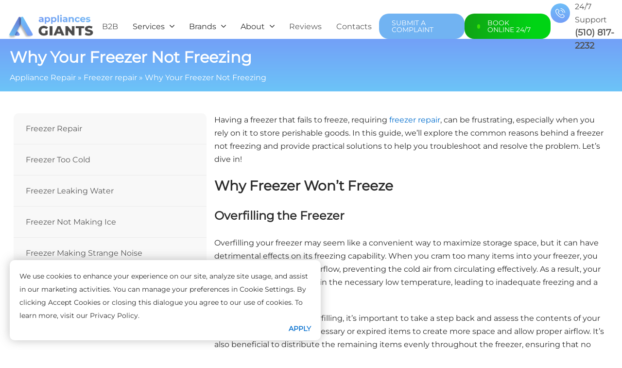

--- FILE ---
content_type: text/html; charset=UTF-8
request_url: https://applgiants.com/freezer-repair/freezer-not-freezing/
body_size: 11791
content:
<!DOCTYPE html><html lang="en-US"><head><link media="all" href='//applgiants.com/wp-content/cache/wpfc-minified/m7v4dr2q/i181f.css' rel="stylesheet"><title>Why Freezer not Freezing | Solutions and Preventive Measures</title><meta name="description" content="Discover the reasons why your freezer isn&#039;t freezing and learn how to troubleshoot the problem. From overfilling and door seal issues to mechanical and electronic component problems, find solutions to get your freezer back on track. Regular cleaning, maintenance, defrosting, and checking the evaporator fan motor are key for a freezing freezer."/><meta name="robots" content="follow, index, max-snippet:-1, max-video-preview:-1, max-image-preview:large"/><link rel="canonical" href="https://applgiants.com/freezer-repair/freezer-not-freezing/" /><meta property="og:locale" content="en_US" /><meta property="og:type" content="article" /><meta property="og:title" content="Why Freezer not Freezing | Solutions and Preventive Measures" /><meta property="og:description" content="Discover the reasons why your freezer isn&#039;t freezing and learn how to troubleshoot the problem. From overfilling and door seal issues to mechanical and electronic component problems, find solutions to get your freezer back on track. Regular cleaning, maintenance, defrosting, and checking the evaporator fan motor are key for a freezing freezer." /><meta property="og:url" content="https://applgiants.com/freezer-repair/freezer-not-freezing/" /><meta property="og:site_name" content="Appliances Giants" /><meta property="og:updated_time" content="2023-08-22T22:41:51-07:00" /><meta name="twitter:card" content="summary_large_image" /><meta name="twitter:title" content="Why Freezer not Freezing | Solutions and Preventive Measures" /><meta name="twitter:description" content="Discover the reasons why your freezer isn&#039;t freezing and learn how to troubleshoot the problem. From overfilling and door seal issues to mechanical and electronic component problems, find solutions to get your freezer back on track. Regular cleaning, maintenance, defrosting, and checking the evaporator fan motor are key for a freezing freezer." /><meta name="twitter:label1" content="Time to read" /><meta name="twitter:data1" content="Less than a minute" /> <script type="application/ld+json" class="rank-math-schema-pro">{"@context":"https://schema.org","@graph":[{"@type":"BreadcrumbList","@id":"https://applgiants.com/freezer-repair/freezer-not-freezing/#breadcrumb","itemListElement":[{"@type":"ListItem","position":"1","item":{"@id":"https://applgiants.com","name":"Appliance Repair"}},{"@type":"ListItem","position":"2","item":{"@id":"https://applgiants.com/freezer-repair/","name":"Freezer repair"}},{"@type":"ListItem","position":"3","item":{"@id":"https://applgiants.com/freezer-repair/freezer-not-freezing/","name":"Why Your Freezer Not Freezing"}}]}]}</script> <link rel="alternate" title="oEmbed (JSON)" type="application/json+oembed" href="https://applgiants.com/wp-json/oembed/1.0/embed?url=https%3A%2F%2Fapplgiants.com%2Ffreezer-repair%2Ffreezer-not-freezing%2F" /><link rel="alternate" title="oEmbed (XML)" type="text/xml+oembed" href="https://applgiants.com/wp-json/oembed/1.0/embed?url=https%3A%2F%2Fapplgiants.com%2Ffreezer-repair%2Ffreezer-not-freezing%2F&#038;format=xml" /><link rel="https://api.w.org/" href="https://applgiants.com/wp-json/" /><link rel="alternate" title="JSON" type="application/json" href="https://applgiants.com/wp-json/wp/v2/pages/5276" /><link rel="EditURI" type="application/rsd+xml" title="RSD" href="https://applgiants.com/xmlrpc.php?rsd" /><meta name="generator" content="WordPress 6.9" /><link rel='shortlink' href='https://applgiants.com/?p=5276' /><link rel="icon" href="https://applgiants.com/wp-content/uploads/2022/05/cropped-Bez-imeni-5-32x32.png" sizes="32x32" /><link rel="icon" href="https://applgiants.com/wp-content/uploads/2022/05/cropped-Bez-imeni-5-192x192.png" sizes="192x192" /><link rel="apple-touch-icon" href="https://applgiants.com/wp-content/uploads/2022/05/cropped-Bez-imeni-5-180x180.png" /><meta name="msapplication-TileImage" content="https://applgiants.com/wp-content/uploads/2022/05/cropped-Bez-imeni-5-270x270.png" /><meta charset="utf-8"><meta name="viewport" content="width=device-width, initial-scale=1.0"><meta name="google-site-verification" content="l7zH5sbD6nUAYPwTgn2hiZF2PO9kOrsCxj8MvemPjXg" /> <script defer src="https://www.googletagmanager.com/gtag/js?id=G-3QYZESPSPT" type="eeedfb1ff18a4a07dc9cf1d5-text/javascript"></script> <script type="eeedfb1ff18a4a07dc9cf1d5-text/javascript">window.dataLayer = window.dataLayer || [];   function gtag(){dataLayer.push(arguments);}   gtag('js', new Date());    gtag('config', 'G-3QYZESPSPT');</script></head><body><header><div class="header__inner"><nav class="navbar"><div class="container navbar-container"> <a class="navbar__logo logo" href="/"> <img src="https://applgiants.com/wp-content/uploads/2023/04/image-logo.webp" alt="Appliance Repair" width="180px" height="80px"> </a> <input id="menu-toggle" type="checkbox" /><div class="navbar__menu navbar-menu "><div class="container mobile "> <a class="navbar__logo logo" href="/"> <img src="https://applgiants.com/wp-content/uploads/2023/04/image-logo.webp" alt="Appliance Repair" width="180px" height="80px"> </a></div><ul class="navbar-menu__list"><li class="navbar-menu__item"> <a class="navbar-menu__link" href="https://applgiants.com/partners/"> B2B </a></li><li class="navbar-menu__item "><div class="navbar-menu__item-wrapper"><div class="navbar-menu__link navbar-menu__link--hover"> <span>Services</span> <img src="https://applgiants.com/wp-content/themes/blak/icons/arrow-black_down.svg" width="10px"></div></div><ul class="dropdown-menu"><li class="dropdown-menu__item"> <a class="dropdown-menu__item-link" href="https://applgiants.com/refrigerator-repair/"> <span>Refrigerator repair</span> </a></li><li class="dropdown-menu__item"> <a class="dropdown-menu__item-link" href="https://applgiants.com/freezer-repair/"> <span>Freezer repair</span> </a></li><li class="dropdown-menu__item"> <a class="dropdown-menu__item-link" href="https://applgiants.com/washer-repair/"> <span>Washer repair</span> </a></li><li class="dropdown-menu__item"> <a class="dropdown-menu__item-link" href="https://applgiants.com/dryer-repair/"> <span>Dryer repair</span> </a></li><li class="dropdown-menu__item"> <a class="dropdown-menu__item-link" href="https://applgiants.com/cooktop-repair/"> <span>Cooktop repair</span> </a></li><li class="dropdown-menu__item"> <a class="dropdown-menu__item-link" href="https://applgiants.com/dishwasher-repair/"> <span>Dishwasher repair</span> </a></li><li class="dropdown-menu__item"> <a class="dropdown-menu__item-link" href="https://applgiants.com/microwave-repair/"> <span>Microwave repair</span> </a></li><li class="dropdown-menu__item"> <a class="dropdown-menu__item-link" href="https://applgiants.com/oven-repair/"> <span>Oven repair</span> </a></li><li class="dropdown-menu__item"> <a class="dropdown-menu__item-link" href="https://applgiants.com/stove-repair/"> <span>Stove repair</span> </a></li></ul></li><li class="navbar-menu__item "><div class="navbar-menu__item-wrapper"><div class="navbar-menu__link navbar-menu__link--hover"> <span>Brands</span> <img src="https://applgiants.com/wp-content/themes/blak/icons/arrow-black_down.svg" width="10px"></div></div><ul class="dropdown-menu"><li class="dropdown-menu__item"> <a class="dropdown-menu__item-link" href="https://applgiants.com/monogram-appliance-repair/"> <span>Monogram</span> </a></li><li class="dropdown-menu__item"> <a class="dropdown-menu__item-link" href="https://applgiants.com/miele-appliance-repair/"> <span>Miele</span> </a></li><li class="dropdown-menu__item"> <a class="dropdown-menu__item-link" href="https://applgiants.com/thermador-appliance-repair/"> <span>Thermador</span> </a></li><li class="dropdown-menu__item"> <a class="dropdown-menu__item-link" href="https://applgiants.com/bosch-appliance-repair/"> <span>Bosch</span> </a></li><li class="dropdown-menu__item"> <a class="dropdown-menu__item-link" href="https://applgiants.com/sub-zero/"> <span>Sub-Zero</span> </a></li><li class="dropdown-menu__item"> <a class="dropdown-menu__item-link" href="https://applgiants.com/wolf-appliance-repair/"> <span>Wolf</span> </a></li></ul></li><li class="navbar-menu__item "><div class="navbar-menu__item-wrapper"><div class="navbar-menu__link navbar-menu__link--hover"> <span>About</span> <img src="https://applgiants.com/wp-content/themes/blak/icons/arrow-black_down.svg" width="10px"></div></div><ul class="dropdown-menu"><li class="dropdown-menu__item"> <a class="dropdown-menu__item-link" href="https://applgiants.com/about/"> <span>About Us</span> </a></li><li class="dropdown-menu__item"> <a class="dropdown-menu__item-link" href="https://applgiants.com/how-we-work/"> <span>How We Work</span> </a></li><li class="dropdown-menu__item"> <a class="dropdown-menu__item-link" href="https://applgiants.com/license/"> <span>License</span> </a></li><li class="dropdown-menu__item"> <a class="dropdown-menu__item-link" href="https://applgiants.com/insurance/"> <span>Insurance</span> </a></li><li class="dropdown-menu__item"> <a class="dropdown-menu__item-link" href="https://applgiants.com/history/"> <span>History</span> </a></li><li class="dropdown-menu__item"> <a class="dropdown-menu__item-link" href="https://applgiants.com/ecology/"> <span>Ecology</span> </a></li><li class="dropdown-menu__item"> <a class="dropdown-menu__item-link" href="https://applgiants.com/vacancy/"> <span>Vacancy</span> </a></li><li class="dropdown-menu__item"> <a class="dropdown-menu__item-link" href="https://applgiants.com/palo-alto/"> <span>Palo Alto</span> </a></li><li class="dropdown-menu__item"> <a class="dropdown-menu__item-link" href="https://applgiants.com/bay-area/oakland/"> <span>Oakland</span> </a></li><li class="dropdown-menu__item"> <a class="dropdown-menu__item-link" href="https://applgiants.com/bay-area/san-mateo/"> <span>San Mateo</span> </a></li></ul></li><li class="navbar-menu__item"> <a class="navbar-menu__link" href="https://applgiants.com/reviews/"> Reviews </a></li><li class="navbar-menu__item"> <a class="navbar-menu__link" href="https://applgiants.com/contact-us/"> Contacts </a></li></ul><div class="mobile"><div class="mobile__phone"> <a href="tel:5108172232">(510) 817-2232</a></div><div class="list-socials"></div><div class="city-mobile"> 95 3rd St, 2nd Floor, San Francisco, CA, 94103</div></div></div> <a class="header-button-2" href="https://applgiants.com/submit-a-complaint/"> Submit a Complaint </a> <!--noindex--> <a class="header-button" href="https://book.housecallpro.com/book/Appliances-Giants/bcdf521e13aa46c3a614d9ab57e13ade" rel="nofollow" target="_blank"> <span class="online-indicator"></span>BOOK ONLINE 24/7 </a> <!--/noindex--><div class="navbar-buttons"> <a class="button-slider2" href="tel:5108172232"> <span class="button-text">24/7 Support </span> <span class="button-link">(510) 817-2232</span><div class="icon-phone"> <img src="/wp-content/themes/blak/icons/phone.svg"></div> </a></div> <label class="button-menu button--mobile" for="menu-toggle"> <span class="button-menu__line"></span> </label></div><div class="mobile-buttons"> <a class="mobile-button mobile-button__left" href="tel:5108172232">(510) 817-2232</a> <!--noindex--> <a class="mobile-button mobile-button__right" href="https://book.housecallpro.com/book/Appliances-Giants/bcdf521e13aa46c3a614d9ab57e13ade" rel="nofollow"> <span class="online-indicator"></span>BOOK ONLINE </a> <!--/noindex--></div></nav></div></header><section class="breadcrumbs-section"><div class="container"><h1 class="cx-unique-block">Why Your Freezer Not Freezing</h1><div class="breadcrumb"><nav aria-label="breadcrumbs" class="rank-math-breadcrumb"><p><a href="https://applgiants.com">Appliance Repair</a><span class="separator"> &raquo; </span><a href="https://applgiants.com/freezer-repair/">Freezer repair</a><span class="separator"> &raquo; </span><span class="last">Why Your Freezer Not Freezing</span></p></nav></div></div></section><section class="section"><div class="container"><div class="row"><div class="col-xs-12 col-sm-12 col-md-4 col-lg-3"><div class="page-sidebar"><ul class="page-sidebar__list"><li> <a href="https://applgiants.com/freezer-repair/">Freezer Repair</a></li><li> <a href="https://applgiants.com/freezer-repair/freezer-too-cold/">Freezer Too Cold</a></li><li> <a href="https://applgiants.com/freezer-repair/freezer-leaking-water/">Freezer Leaking Water</a></li><li> <a href="https://applgiants.com/freezer-repair/freezer-not-making-ice/">Freezer Not Making Ice</a></li><li> <a href="https://applgiants.com/freezer-repair/freezer-making-noise/">Freezer Making Strange Noise</a></li><li> <a href="https://applgiants.com/freezer-repair/frost-in-freezer/">Frost in Freezer</a></li></ul></div></div><div class="col-xs-12 col-sm-12 col-md-8 col-lg-9"><div class="cx-unique-block"><p>Having a freezer that fails to freeze, requiring <a href="/freezer-repair/">freezer repair</a>, can be frustrating, especially when you rely on it to store perishable goods. In this guide, we&#8217;ll explore the common reasons behind a freezer not freezing and provide practical solutions to help you troubleshoot and resolve the problem. Let&#8217;s dive in!</p><h2>Why Freezer Won&#8217;t Freeze</h2><h3>Overfilling the Freezer</h3><p>Overfilling your freezer may seem like a convenient way to maximize storage space, but it can have detrimental effects on its freezing capability. When you cram too many items into your freezer, you inadvertently restrict the airflow, preventing the cold air from circulating effectively. As a result, your freezer struggles to maintain the necessary low temperature, leading to inadequate freezing and a <a href="/freezer-repair/freezer-not-making-ice/">freezer not making ice</a>.</p><p>To address the issue of overfilling, it&#8217;s important to take a step back and assess the contents of your freezer. Remove any unnecessary or expired items to create more space and allow proper airflow. It&#8217;s also beneficial to distribute the remaining items evenly throughout the freezer, ensuring that no area is excessively crowded. This allows the cold air to circulate more freely, improving the overall freezing performance.</p><p>Consider organizing your freezer by using storage bins or dividers to compartmentalize different types of food. This not only helps with proper organization but also prevents items from getting buried and forgotten, which can lead to wastage.</p><h3>Issues with the Door Seal</h3><p>A faulty door seal is a common issue that can prevent your freezer from freezing properly. When the door seal is damaged, worn out, or not properly aligned, warm air from the surrounding environment can infiltrate the freezer compartment, compromising its ability to maintain the desired low temperature. <strong>To determine if your door seal is the culprit, follow these steps:</strong></p><ol><li><blockquote><p>Close the Freezer Door on a Piece of Paper: Take a thin piece of paper, such as a dollar bill or a sheet of printer paper, and close the freezer door with the paper partially inside and partially outside of the freezer.</p></blockquote></li><li><blockquote><p>Perform the Paper Test: Gently tug on the paper and try to slide it out. If the paper easily slides out without any resistance, it indicates that the door seal is not creating an effective barrier and needs replacement.</p></blockquote></li></ol><p>If you have determined that the door seal is indeed faulty, it is essential to take immediate action to restore your freezer&#8217;s optimal performance. Here&#8217;s what you can do:</p><ol><li><blockquote><p><strong>Contact the Manufacturer or a Professional Technician:</strong> Reach out to the manufacturer of your freezer or a qualified technician who specializes in appliance repairs. They can provide you with the appropriate replacement door seal specific to your freezer model.</p></blockquote></li><li><blockquote><p><strong>Obtain a Suitable Replacement Door Seal:</strong> Once you have the replacement door seal, carefully follow the manufacturer&#8217;s instructions or seek guidance from the technician for the proper installation process. They may recommend removing any screws, clips, or adhesive holding the old seal in place.</p></blockquote></li><li><blockquote><p><strong>Clean the Area:</strong> Before installing the new door seal, thoroughly clean the area along the edges of the freezer door where the seal will be attached. Use a mild detergent and warm water to remove any dirt, debris, or residue. Ensure that the surface is completely dry before proceeding.</p></blockquote></li><li><blockquote><p><strong>Position and Secure the New Door Seal:</strong> Align the new door seal correctly along the edges of the freezer door, making sure it fits snugly. Follow the manufacturer&#8217;s instructions to secure the seal in place using screws, clips, or adhesive as necessary. Pay attention to proper alignment and ensure an airtight closure.</p></blockquote></li><li><blockquote><p><strong>Perform the Paper Test Again:</strong> Once the new door seal is installed, close the freezer door and repeat the paper test. The paper should offer resistance when you try to pull it out, indicating that the seal is now functioning properly.</p></blockquote></li></ol><h3>Dirt and Debris in Vital Parts</h3><p>Accumulated dirt and debris can have a significant impact on the performance of your freezer&#8217;s cooling system. Over time, dust can accumulate on vital components such as the condenser coils and the evaporator coils, impeding their ability to function efficiently. <strong>Here&#8217;s how you can address this issue:</strong></p><ol><li><blockquote><p>Locate the Condenser Coils: The condenser coils are usually located at the back of your freezer or beneath the unit. They are responsible for releasing heat from the freezer&#8217;s interior to the surrounding environment.</p></blockquote></li><li><blockquote><p>Unplug the Freezer: Before you begin cleaning, ensure that your freezer is unplugged to prevent any potential electrical hazards.</p></blockquote></li><li><blockquote><p>Remove Dust from the Condenser Coils: Using a vacuum cleaner with a brush attachment or a soft brush, gently remove the dust and debris that has accumulated on the condenser coils. Be thorough in your cleaning, paying attention to all the nooks and crannies. It&#8217;s important to remove as much dirt as possible to allow proper heat dissipation.</p></blockquote></li><li><blockquote><p>Check the Evaporator Coils: The evaporator coils are located inside the freezer, usually behind a panel. These coils are responsible for absorbing heat from the freezer&#8217;s interior, allowing it to reach the desired low temperature.</p></blockquote></li><li><blockquote><p>Inspect for Ice or Debris: Check the evaporator coils for any ice buildup or debris. Ice formation can impede the heat absorption process and affect the overall freezing capability of your freezer. If you notice ice accumulation, it may be an indication of an underlying issue such as a malfunctioning defrost system.</p></blockquote></li><li><blockquote><p>Defrost and Clean if Necessary: If you find ice or debris on the evaporator coils, it&#8217;s important to defrost and clean them. Follow the manufacturer&#8217;s instructions on defrosting your specific freezer model. Once defrosted, use a soft brush or cloth to gently remove any remaining ice or debris from the coils.</p></blockquote></li><li><blockquote><p>Regular Maintenance: To prevent the buildup of dirt and debris in the future, incorporate regular maintenance into your routine. Set a schedule to clean the condenser coils every six months or as recommended by the manufacturer. Additionally, periodically check the evaporator coils for any signs of ice or debris and clean them if necessary.</p></blockquote></li></ol><h3>Problems with Mechanical Parts</h3><p>In some cases, a freezer not freezing can be attributed to malfunctioning mechanical parts. Two key components that can contribute to this issue are the thermostat and the compressor. <strong>Let&#8217;s take a closer look at these parts and how they can impact the freezing capability of your freezer:</strong></p><ol><li><blockquote><p>Faulty Thermostat: The thermostat plays a vital role in regulating the temperature inside the freezer. If the thermostat is faulty, it may not accurately sense the temperature or fail to send the proper signals to the cooling system. As a result, the freezer may not reach the desired low temperature, leading to inadequate freezing. If you suspect a problem with the thermostat, it&#8217;s advisable to consult a professional technician who can diagnose the issue and replace the faulty part if necessary.</p></blockquote></li><li><blockquote><p>Compressor Issues: The compressor is responsible for circulating refrigerant through the cooling system, enabling the transfer of heat from the freezer&#8217;s interior to the outside environment. If the compressor is experiencing problems, such as a malfunctioning motor or issues with the refrigerant circulation, it can hinder the cooling process and result in the freezer not freezing effectively. Diagnosing and repairing compressor issues can be complex and require specialized knowledge. It&#8217;s recommended to seek professional assistance to accurately assess the compressor&#8217;s condition and determine the appropriate course of action.</p></blockquote></li></ol><p>When encountering problems with mechanical parts, it&#8217;s important to involve a professional technician who has the expertise to diagnose and repair these components. Attempting to fix these issues yourself without proper knowledge and training can lead to further damage or potential safety hazards.</p><h3>Problems with Electronic Components</h3><p>Electronic components are essential for the proper functioning of a freezer, and when they malfunction, it can lead to issues with freezing. One critical electronic component is the electronic control board, which regulates various functions and settings of the freezer. If the control board becomes faulty, it can disrupt the cooling cycle and prevent the freezer from reaching the desired temperature. <strong>Here&#8217;s what you need to know:</strong></p><ol><li><blockquote><p>Malfunctioning Electronic Control Board: The electronic control board serves as the brain of the freezer, coordinating and controlling various operations. It monitors the temperature, activates the compressor, and manages the defrost cycle. If the control board malfunctions, it can cause erratic temperature readings, irregular cooling cycles, or even a complete failure of the freezing process. If you suspect a problem with the control board, it&#8217;s best to consult a professional technician for an accurate diagnosis and potential replacement.</p></blockquote></li><li><blockquote><p>Consult a Professional Technician: Electronic components can be complex, and diagnosing issues with the control board requires specialized knowledge and tools. It&#8217;s recommended to seek the assistance of a professional technician who has experience with freezer repairs. They will have the expertise to inspect and test the control board, identify any faults, and determine whether a replacement is necessary.</p></blockquote></li><li><blockquote><p>Replacement of Electronic Control Board: If the technician determines that the electronic control board is indeed faulty, they will guide you through the process of replacing it. They will ensure the correct replacement part is obtained and installed correctly to restore the proper functioning of the freezer. Attempting to replace electronic components without the necessary knowledge and skills can lead to further damage or void warranties, so it&#8217;s crucial to rely on professional assistance.</p></blockquote></li></ol><h3>Condenser and Evaporator Coils</h3><p>The condenser and evaporator coils are integral components of your freezer&#8217;s cooling system. The condenser coils, typically located at the back or beneath the unit, are responsible for releasing heat from the freezer&#8217;s interior to the surrounding environment. On the other hand, the evaporator coils, found inside the freezer, absorb heat, allowing the freezer to reach and maintain the desired low temperature. It&#8217;s crucial to keep these coils clean and free from ice or debris to ensure optimal performance. <strong>Here&#8217;s what you need to know:</strong></p><ol><li><blockquote><p>Importance of Clean Coils: Over time, the condenser and evaporator coils can accumulate dust, dirt, and even ice. When these coils become covered in debris or frost, it hampers the transfer of heat, preventing the freezer from cooling effectively. This can lead to inadequate freezing and compromise the freshness and longevity of your stored food items.</p></blockquote></li><li><blockquote><p>Regular Inspection and Cleaning: It&#8217;s important to include the inspection and cleaning of these coils as part of your regular freezer maintenance routine. Begin by unplugging the freezer and accessing the coils. The condenser coils are usually located at the back, while the evaporator coils can be found behind a panel inside the freezer.</p></blockquote></li><li><blockquote><p>Cleaning the Condenser Coils: Using a vacuum cleaner with a brush attachment or a soft brush, carefully remove any dust or debris that has accumulated on the condenser coils. Pay attention to all the crevices and areas where dirt may have built up. Ensure that the coils are completely free from any obstructions that could impede heat dissipation.</p></blockquote></li><li><blockquote><p>Checking the Evaporator Coils: Inspect the evaporator coils for any ice or frost buildup. Excessive frost can be an indication of an underlying issue, such as a malfunctioning defrost system. If you notice substantial ice accumulation, it&#8217;s advisable to consult a professional technician to diagnose and resolve the problem.</p></blockquote></li><li><blockquote><p>Defrosting the Evaporator Coils: If you find frost on the evaporator coils, initiate the defrosting process. Follow the manufacturer&#8217;s instructions on defrosting your specific freezer model. This typically involves turning off the freezer and allowing the frost to melt naturally. Use towels or absorbent materials to collect any water that may accumulate during the defrosting process.</p></blockquote></li><li><blockquote><p>Seeking Professional Assistance: If the coils are excessively frosted, damaged, or if you encounter persistent issues with ice or debris accumulation, it may indicate an underlying problem that requires professional attention. In such cases, it&#8217;s best to consult a professional technician who specializes in freezer repairs. They will have the expertise to diagnose and resolve the issue, ensuring the coils are in optimal condition.</p></blockquote></li></ol><h3>Starting Relay and Evaporator Fan Motor</h3><p>Two other components that can contribute to a freezer not freezing properly are the starting relay and the evaporator fan motor. These parts play vital roles in the cooling process of your freezer. <strong>Let&#8217;s delve deeper into their functions and how they can affect freezing performance:</strong></p><blockquote><ol><li>Starting Relay: The starting relay is responsible for initiating the compressor&#8217;s operation. It provides an electrical boost to kickstart the compressor, which is crucial for the cooling process. If the starting relay is faulty or fails to function correctly, it can hinder the compressor from starting and impede the cooling cycle. As a result, the freezer may not reach the desired freezing temperature. If you suspect a problem with the starting relay, it&#8217;s advisable to consult a professional technician who can inspect and replace the faulty part if necessary.</li><li>Evaporator Fan Motor: The evaporator fan motor plays a crucial role in circulating cold air throughout the freezer. It draws air over the evaporator coils, facilitating the transfer of heat and maintaining an even temperature distribution. If the evaporator fan motor malfunctions or stops working, it can disrupt the airflow and compromise the freezer&#8217;s cooling performance. In such cases, contacting a professional technician is recommended for a thorough inspection and potential replacement of the fan motor.</li></ol></blockquote><h3>The Need for Regular Defrosting</h3><p>Regular defrosting is essential for maintaining the optimal performance of your deep freezer not freezing. Over time, ice can accumulate on the evaporator coils, hampering their efficiency and hindering proper freezing. Here&#8217;s why regular defrosting is crucial for preventing deep freezer not freezing issues and how you can ensure its effectiveness:</p><blockquote><p><a href="/freezer-repair/frost-in-freezer/">Ice Buildup in Freezer</a> and Reduced Efficiency: During normal freezer operation, moisture in the air can condense on the evaporator coils, forming a layer of ice. If left unchecked, this ice buildup can reduce the surface area of the coils, making it harder for them to absorb heat and causing inadequate freezing. Additionally, the ice acts as an insulator, preventing efficient cooling and leading to longer running cycles and increased energy consumption.</p></blockquote><blockquote><p>Maintaining Optimal Performance: Regular defrosting helps remove the ice that has accumulated on the evaporator coils, restoring their efficiency and promoting proper freezing. By eliminating the ice, the coils can effectively absorb heat, maintaining the desired low temperature and ensuring efficient freezing of your food.</p></blockquote><blockquote><p>Follow Manufacturer&#8217;s Guidelines: Manufacturers typically provide guidelines on how often you should defrost your freezer. It&#8217;s important to adhere to these recommendations to prevent excessive ice buildup. The frequency of defrosting can vary depending on the model and usage patterns of your freezer. Some freezers may require defrosting every few months, while others with advanced self-defrosting features may require less frequent defrosting.</p></blockquote><blockquote><p>Utilize Self-Defrosting Features<strong>:</strong> If your freezer is equipped with a self-defrosting feature, ensure that it is functioning correctly. Self-defrosting freezers have mechanisms that automatically melt the ice on the evaporator coils at regular intervals. This process prevents excessive ice accumulation and eliminates the need for manual defrosting. However, it&#8217;s important to periodically check that the self-defrosting feature is working as intended to avoid any potential issues.</p></blockquote><h2>Preventive Measures to Ensure Your Freezer Keeps Freezing</h2><p>To avoid future instances of your freezer is not freezing, it&#8217;s essential to take preventive measures and properly maintain your appliance. Here are some practical steps you can follow:</p><h3>Regular Cleaning and Maintenance</h3><p>Maintaining a clean and well-maintained freezer is vital for its efficient operation. Clean the interior of your freezer regularly, removing any spills or food debris to prevent your freezer from experiencing issues like freezer won&#8217;t freeze. Wipe down the shelves and drawers with a mild detergent and warm water to ensure proper functioning. Additionally, periodically clean the exterior surfaces to prevent dirt buildup and maintain optimal performance.</p><h3>Not Overfilling the Freezer</h3><p>As mentioned earlier, overfilling the freezer can impede proper airflow and lead to inadequate freezing, resulting in a freezer won&#8217;t freeze situation. Be mindful of the amount of food you store in the freezer and avoid overcrowding. Leaving enough space for air circulation allows the freezer to maintain the desired temperature more effectively and prevents freezing problems.</p><h3>Regularly Checking and Replacing the Door Seal</h3><p>The door seal is a critical component that ensures an airtight closure, preventing warm air from entering the freezer. Regularly inspect the seal for any signs of damage or wear to address the issue of freezer not cooling. If you notice any issues, such as cracks or gaps, replace the door seal promptly to maintain optimal freezing conditions and fix the problem of freezer not cooling.</p><h3>Regular Defrosting</h3><p>As mentioned earlier, regular defrosting is essential to prevent ice buildup on the evaporator coils, which can lead to the freezer not being cold enough. Follow the manufacturer’s instructions on defrosting frequency, or monitor the accumulation of ice and initiate the defrosting process when necessary to avoid freezer not cold issues. Proper defrosting helps maintain the freezer’s efficiency, ensures it stays cold, and prolongs its lifespan.</p><h3>Ensuring the Evaporator Fan Motor is Working Properly</h3><p>The evaporator fan motor plays a crucial role in circulating cold air throughout the freezer. Regularly check that the fan is functioning correctly by listening for any unusual noises or vibrations. If you suspect a problem with the evaporator fan motor, consult a professional technician for inspection and repair.</p><p>Freezer not freezing can be attributed to various factors such as overfilling, issues with the door seal, dirt and debris in vital parts, problems with mechanical or electronic components, and improper defrosting. By understanding these potential causes and following the preventive measures discussed, you can address the issue and ensure your freezer keeps freezing effectively. Remember, if you encounter persistent problems or are unsure about any repairs, it&#8217;s always best to consult a professional technician for assistance. Happy freezing!</p></div><div class="updated_date"> Updated at: August 22, 2023</div></div></div></div></section><div class="sticky-footer-2"><div class="sticky-footer-2__wrapper"> <a href="tel:5108172232" class="sticky-footer-2__button "> CLICK TO CALL </a></div></div><footer class="footer"><div class="container"><div class="footer__info"> <a class="footer__logo logo" href="/"> <img src="https://applgiants.com/wp-content/uploads/2023/04/image-logo.webp" alt="Appliance Repair" width="180px" height="80px"> </a><p class="footer__about">At Appliances Giants, we work hard to give our resident customers the best appliance repair services.</p><div class="navbar-buttons"> <a class="button-slider2" href="tel:5108172232"> <span class="button-text">call us now </span> <span class="button-link">(510) 817-2232</span><div class="icon-phone"> <img src="/wp-content/themes/blak/icons/phone.svg"></div> </a></div></div><div class="contact__cards"><div class="row"><div class="col-xs-12 col-md-6 col-lg-5"><div class="row"><div class="col-xs-12 col-md-12 col-lg-6 mb-5"><div class="contact-card__wrapper"><div class="city"> <a href="https://applgiants.com/"> San Francisco </a></div><div class="phone"><a href="tel:4157790121">(415) 779-0121</a></div><div class="mail"><a href="/cdn-cgi/l/email-protection#9ff0f9f9f6fcfadffeefeff3f8f6fef1ebecb1fcf0f2"><span class="__cf_email__" data-cfemail="127d74747b7177527362627e757b737c66613c717d7f">[email&#160;protected]</span></a></div><div class="address">95 3rd St, 2nd Floor, San Francisco, California, 94103</div></div></div><div class="col-xs-12 col-md-12 col-lg-6 mb-5"><div class="contact-card__wrapper"><div class="city"> <a href="https://applgiants.com/palo-alto/"> Palo Alto </a></div><div class="phone"><a href="tel:6504270755">(650) 427-0755</a></div><div class="mail"><a href="/cdn-cgi/l/email-protection#b2ddd4d4dbd1d7f2d3c2c2ded5dbd3dcc6c19cd1dddf"><span class="__cf_email__" data-cfemail="58373e3e313b3d18392828343f3139362c2b763b3735">[email&#160;protected]</span></a></div><div class="address"></div></div></div><div class="col-xs-12 col-md-12 col-lg-6 mb-5"><div class="contact-card__wrapper"><div class="city"> <a href="https://applgiants.com/bay-area/oakland/"> Oakland </a></div><div class="phone"><a href="tel:5106711772">(510) 671-1772</a></div><div class="mail"><a href="/cdn-cgi/l/email-protection#355a53535c56507554454559525c545b41461b565a58"><span class="__cf_email__" data-cfemail="94fbf2f2fdf7f1d4f5e4e4f8f3fdf5fae0e7baf7fbf9">[email&#160;protected]</span></a></div><div class="address"></div></div></div><div class="col-xs-12 col-md-12 col-lg-6 mb-5"><div class="contact-card__wrapper"><div class="city"> <a href="https://applgiants.com/"> Los Angeles </a></div><div class="phone"><a href="tel:+15108172232">(510) 817-2232</a></div><div class="mail"><a href="/cdn-cgi/l/email-protection#1c737a7a757f795c7d6c6c707b757d72686f327f7371"><span class="__cf_email__" data-cfemail="0a656c6c63696f4a6b7a7a666d636b647e7924696567">[email&#160;protected]</span></a></div><div class="address"></div></div></div></div></div><div class="col-xs-12 col-md-6 col-lg-7"><div class="row"><div class="col-xs-6 col-md-6 col-lg-4"><ul class="footer__menu "><li class="footer__menu-item">Services</li><li class="footer__menu-item"><a href="/cooktop-repair/">Cooktops Repair</a></li><li class="footer__menu-item"><a href="/dishwasher-repair/">Dishwasher Repair</a></li><li class="footer__menu-item"><a href="/dryer-repair/">Dryer Repair</a></li><li class="footer__menu-item"><a href="/oven-repair/">Oven Repair</a></li><li class="footer__menu-item"><a href="/refrigerator-repair/">Refrigerator Repair</a></li><li class="footer__menu-item"><a href="/freezer-repair/">Freezer Repair</a></li><li class="footer__menu-item"><a href="/stove-repair/">Stove Repair</a></li><li class="footer__menu-item"><a href="/washer-repair/">Washer Repair</a></li><li class="footer__menu-item"><a href="/microwave-repair/">Microwave Repair</a></li></ul></div><div class="col-xs-12 col-md-6 col-lg-4"><ul class="footer__menu "><li class="footer__menu-item">Company</li><li class="footer__menu-item"><a href="/about/">About</a></li><li class="footer__menu-item"><a href="/reviews/">Reviews</a></li><li class="footer__menu-item"><a href="/contact-us/">Contacts</a></li><li class="footer__menu-item"><a href="/do-not-sell/">Do Not Sell My Info</a></li></ul></div><div class="col-xs-12 col-md-6 col-lg-4"><ul class="footer__menu shedule-menu"><li class="footer__menu-item">Schedule</li><li class="footer__menu-item footer-shedule"><span>Monday</span> <span>5:00 am - 11:00 pm</span></li><li class="footer__menu-item footer-shedule"><span>Tuesday</span> <span>5:00 am - 11:00 pm</span></li><li class="footer__menu-item footer-shedule"><span>Wednesday</span> <span>5:00 am - 11:00 pm</span></li><li class="footer__menu-item footer-shedule"><span>Thursday</span> <span>5:00 am - 11:00 pm</span></li><li class="footer__menu-item footer-shedule"><span>Friday</span> <span>5:00 am - 11:00 pm</span></li><li class="footer__menu-item footer-shedule"><span>Saturday</span> <span>5:00 am - 11:00 pm</span></li><li class="footer__menu-item footer-shedule"><span>Sunday</span> <span>5:00 am - 11:00 pm</span></li></ul></div></div></div></div></div><div class="footer__subcontacts"><ul class="footer__socials list-socials"><li class="list-socials__item"> <a href="https://www.facebook.com/applgiants"  rel="nofollow"> <img width="25px" src="https://applgiants.com/wp-content/uploads/2023/06/facebook.webp"> </a></li><li class="list-socials__item"> <a href="https://www.instagram.com/applgiants/"  rel="nofollow"> <img width="25px" src="https://applgiants.com/wp-content/uploads/2023/06/instagram.webp"> </a></li><li class="list-socials__item"> <a href="https://applgiants.com/"  rel="nofollow"> <img width="25px" src="https://applgiants.com/wp-content/uploads/2023/05/web.webp"> </a></li><li class="list-socials__item"> <a href="https://yelp.com/biz/appliances-giants-san-francisco-san-francisco"  rel="nofollow"> <img width="25px" src="https://applgiants.com/wp-content/uploads/2023/05/ye.webp"> </a></li></ul></div><hr><div class="row middle-xs"><div class="col-xs-12 col-md-12 col-lg-12"><div class="copyright-text"><div> © Copyright 2025 Appliances Giants. All Rights Reserved. lic. # A 49953. <a href="/privacy-policy/">Privacy Policy.</a></div></div></div></div></div></footer><div class="remodal" data-remodal-id="modal-header" role="dialog" aria-labelledby="modal1Title" aria-describedby="modal1Desc"> <button data-remodal-action="close" class="remodal-close" aria-label="Close"></button><form class="modal_form" action="cxform" id="form-header"> <span id="modal1Title">Book a service</span> <input type="text" class="remodal__item putName" name="name" placeholder="Name" required> <input name="phone" type="tel" class="remodal__item putPhone putPhone-2" placeholder="Telephone number" minlength="7"
 required><div class="check-block remodal__item"> <input checked id="check" name="check" type="checkbox" class="check-box" required><label class="label-check" for="check">I agree to <a href="/privacy-policy/"><span>processing of personal data</span></a></label></div> <input type="submit" name="submit" class="button button-style-1 " value="BOOK A SERVICE"> <input class="ref" type="hidden" name="location" value=""></form></div><div class="remodal" data-remodal-id="modal-coupon" role="dialog" aria-labelledby="modal1Title" aria-describedby="modal1Desc"> <button data-remodal-action="close" class="remodal-close" aria-label="Close"></button><form class="modal_form" action="cxform" id="form-header"> <span id="modal1Title">Book a service</span><div class="coupon_modal_title"></div> <input type="text" class="remodal__item putName" name="name" placeholder="Name" required> <input name="phone" type="tel" class="remodal__item putPhone putPhone-2" placeholder="Telephone number" minlength="7"
 required><div class="check-block remodal__item"> <input checked id="check" name="check" type="checkbox" class="check-box" required><label class="label-check" for="check">I agree to <a href="/privacy-policy/"><span>processing of personal data</span></a></label></div> <input type="submit" name="submit" class="btn rounded-pill blue5-3Dbutn hover-blue2 sm-butn fw-bold  " value="BOOK A SERVICE"> <input class="ref" type="hidden" name="location" value=""></form></div><div class="remodal" data-remodal-id="modal" role="dialog" aria-labelledby="modal1Title" aria-describedby="modal1Desc"> <button data-remodal-action="close" class="remodal-close" aria-label="Close"></button><form class="modal_form" action="cxform" id="form"> <span id="modal1Title" >Book a service</span><div class="coupon_text"></div> <input type="hidden" id="coupon_input" name="coupon" value="without coupon2"> <input type="text" class="remodal__item putName" name="name" placeholder="Name" required> <input name="phone" type="tel" class="remodal__item putPhone putPhone-2" placeholder="Telephone number" minlength="7"
 required><div class="check-block remodal__item"> <input checked id="check" name="check" type="checkbox" class="check-box" required><label class="label-check" for="check">I agree to <a href="/privacy-policy/"><span>processing of personal data</span></a></label></div> <input type="submit" name="submit" class=" button button-style-1 " value="BOOK A SERVICE"> <input class="ref" type="hidden" name="location" value=""></form></div><div class="footer-cookie" id="cookie"><div class="footer-cookie__line"><div class="footer-cookie__text"> We use cookies to enhance your experience on our site, analyze site usage, and assist in our marketing activities. You can manage your preferences in Cookie Settings. By clicking Accept Cookies or closing this dialogue you agree to our use of cookies. To learn more, visit our Privacy Policy.</div><div class="footer-cookie__close" id="cookie-close"> apply</div></div></div> <script data-cfasync="false" src="/cdn-cgi/scripts/5c5dd728/cloudflare-static/email-decode.min.js"></script><script defer src="https://applgiants.com/wp-content/cache/autoptimize/js/autoptimize_single_a09e13ee94d51c524b7e2a728c7d4039.js" type="eeedfb1ff18a4a07dc9cf1d5-text/javascript"></script> <script defer src="https://applgiants.com/wp-content/cache/autoptimize/js/autoptimize_single_0b46267eeee76454abd4a53104409ac7.js?2" type="eeedfb1ff18a4a07dc9cf1d5-text/javascript"></script> <script defer src="https://applgiants.com/wp-content/cache/autoptimize/js/autoptimize_single_f416f9031fef25ae25ba9756e3eb6978.js" type="eeedfb1ff18a4a07dc9cf1d5-text/javascript"></script> <script defer src="https://applgiants.com/wp-content/cache/autoptimize/js/autoptimize_single_50739183afbc290eae4339eb48affd5a.js?1" type="eeedfb1ff18a4a07dc9cf1d5-text/javascript"></script> <script type="speculationrules">{"prefetch":[{"source":"document","where":{"and":[{"href_matches":"/*"},{"not":{"href_matches":["/wp-*.php","/wp-admin/*","/wp-content/uploads/*","/wp-content/*","/wp-content/plugins/*","/wp-content/themes/blak/*","/*\\?(.+)"]}},{"not":{"selector_matches":"a[rel~=\"nofollow\"]"}},{"not":{"selector_matches":".no-prefetch, .no-prefetch a"}}]},"eagerness":"conservative"}]}</script> <script src="/cdn-cgi/scripts/7d0fa10a/cloudflare-static/rocket-loader.min.js" data-cf-settings="eeedfb1ff18a4a07dc9cf1d5-|49" defer></script><script defer src="https://static.cloudflareinsights.com/beacon.min.js/vcd15cbe7772f49c399c6a5babf22c1241717689176015" integrity="sha512-ZpsOmlRQV6y907TI0dKBHq9Md29nnaEIPlkf84rnaERnq6zvWvPUqr2ft8M1aS28oN72PdrCzSjY4U6VaAw1EQ==" data-cf-beacon='{"version":"2024.11.0","token":"7b223c4e9588409885299c1aae1b119f","r":1,"server_timing":{"name":{"cfCacheStatus":true,"cfEdge":true,"cfExtPri":true,"cfL4":true,"cfOrigin":true,"cfSpeedBrain":true},"location_startswith":null}}' crossorigin="anonymous"></script>
</body> <script defer type="eeedfb1ff18a4a07dc9cf1d5-text/javascript" src="//cdn.callrail.com/companies/364269113/dce6a06bc231ba40715e/12/swap.js"></script> <script type="eeedfb1ff18a4a07dc9cf1d5-text/javascript">/* ===============================  sticky-footer-button   =============================== */

window.onscroll = function() {stickyFunctionNew()};
var stickyBtnCurrent = document.getElementsByClassName("sticky-footer-2")[0];
function stickyFunctionNew() {
	if (window.pageYOffset > 700) {
		stickyBtnCurrent.classList.add("active");
	} else {
		stickyBtnCurrent.classList.remove("active");
	}
}</script> </html><!-- WP Fastest Cache file was created in 0.27113318443298 seconds, on 24-12-25 12:01:11 --><!-- via php -->

--- FILE ---
content_type: text/css
request_url: https://applgiants.com/wp-content/cache/wpfc-minified/m7v4dr2q/i181f.css
body_size: 28037
content:
img:is([sizes=auto i],[sizes^="auto," i]){contain-intrinsic-size:3000px 1500px}
:root{--wp-block-synced-color:#7a00df;--wp-block-synced-color--rgb:122,0,223;--wp-bound-block-color:var(--wp-block-synced-color);--wp-editor-canvas-background:#ddd;--wp-admin-theme-color:#007cba;--wp-admin-theme-color--rgb:0,124,186;--wp-admin-theme-color-darker-10:#006ba1;--wp-admin-theme-color-darker-10--rgb:0,107,160.5;--wp-admin-theme-color-darker-20:#005a87;--wp-admin-theme-color-darker-20--rgb:0,90,135;--wp-admin-border-width-focus:2px}@media (min-resolution:192dpi){:root{--wp-admin-border-width-focus:1.5px}}.wp-element-button{cursor:pointer}:root .has-very-light-gray-background-color{background-color:#eee}:root .has-very-dark-gray-background-color{background-color:#313131}:root .has-very-light-gray-color{color:#eee}:root .has-very-dark-gray-color{color:#313131}:root .has-vivid-green-cyan-to-vivid-cyan-blue-gradient-background{background:linear-gradient(135deg,#00d084,#0693e3)}:root .has-purple-crush-gradient-background{background:linear-gradient(135deg,#34e2e4,#4721fb 50%,#ab1dfe)}:root .has-hazy-dawn-gradient-background{background:linear-gradient(135deg,#faaca8,#dad0ec)}:root .has-subdued-olive-gradient-background{background:linear-gradient(135deg,#fafae1,#67a671)}:root .has-atomic-cream-gradient-background{background:linear-gradient(135deg,#fdd79a,#004a59)}:root .has-nightshade-gradient-background{background:linear-gradient(135deg,#330968,#31cdcf)}:root .has-midnight-gradient-background{background:linear-gradient(135deg,#020381,#2874fc)}:root{--wp--preset--font-size--normal:16px;--wp--preset--font-size--huge:42px}.has-regular-font-size{font-size:1em}.has-larger-font-size{font-size:2.625em}.has-normal-font-size{font-size:var(--wp--preset--font-size--normal)}.has-huge-font-size{font-size:var(--wp--preset--font-size--huge)}.has-text-align-center{text-align:center}.has-text-align-left{text-align:left}.has-text-align-right{text-align:right}.has-fit-text{white-space:nowrap!important}#end-resizable-editor-section{display:none}.aligncenter{clear:both}.items-justified-left{justify-content:flex-start}.items-justified-center{justify-content:center}.items-justified-right{justify-content:flex-end}.items-justified-space-between{justify-content:space-between}.screen-reader-text{border:0;clip-path:inset(50%);height:1px;margin:-1px;overflow:hidden;padding:0;position:absolute;width:1px;word-wrap:normal!important}.screen-reader-text:focus{background-color:#ddd;clip-path:none;color:#444;display:block;font-size:1em;height:auto;left:5px;line-height:normal;padding:15px 23px 14px;text-decoration:none;top:5px;width:auto;z-index:100000}html :where(.has-border-color){border-style:solid}html :where([style*=border-top-color]){border-top-style:solid}html :where([style*=border-right-color]){border-right-style:solid}html :where([style*=border-bottom-color]){border-bottom-style:solid}html :where([style*=border-left-color]){border-left-style:solid}html :where([style*=border-width]){border-style:solid}html :where([style*=border-top-width]){border-top-style:solid}html :where([style*=border-right-width]){border-right-style:solid}html :where([style*=border-bottom-width]){border-bottom-style:solid}html :where([style*=border-left-width]){border-left-style:solid}html :where(img[class*=wp-image-]){height:auto;max-width:100%}:where(figure){margin:0 0 1em}html :where(.is-position-sticky){--wp-admin--admin-bar--position-offset:var(--wp-admin--admin-bar--height,0px)}@media screen and (max-width:600px){html :where(.is-position-sticky){--wp-admin--admin-bar--position-offset:0px}}
:root{--wp--preset--aspect-ratio--square:1;--wp--preset--aspect-ratio--4-3:4/3;--wp--preset--aspect-ratio--3-4:3/4;--wp--preset--aspect-ratio--3-2:3/2;--wp--preset--aspect-ratio--2-3:2/3;--wp--preset--aspect-ratio--16-9:16/9;--wp--preset--aspect-ratio--9-16:9/16;--wp--preset--color--black:#000;--wp--preset--color--cyan-bluish-gray:#abb8c3;--wp--preset--color--white:#fff;--wp--preset--color--pale-pink:#f78da7;--wp--preset--color--vivid-red:#cf2e2e;--wp--preset--color--luminous-vivid-orange:#ff6900;--wp--preset--color--luminous-vivid-amber:#fcb900;--wp--preset--color--light-green-cyan:#7bdcb5;--wp--preset--color--vivid-green-cyan:#00d084;--wp--preset--color--pale-cyan-blue:#8ed1fc;--wp--preset--color--vivid-cyan-blue:#0693e3;--wp--preset--color--vivid-purple:#9b51e0;--wp--preset--gradient--vivid-cyan-blue-to-vivid-purple:linear-gradient(135deg,#0693e3 0%,#9b51e0 100%);--wp--preset--gradient--light-green-cyan-to-vivid-green-cyan:linear-gradient(135deg,#7adcb4 0%,#00d082 100%);--wp--preset--gradient--luminous-vivid-amber-to-luminous-vivid-orange:linear-gradient(135deg,#fcb900 0%,#ff6900 100%);--wp--preset--gradient--luminous-vivid-orange-to-vivid-red:linear-gradient(135deg,#ff6900 0%,#cf2e2e 100%);--wp--preset--gradient--very-light-gray-to-cyan-bluish-gray:linear-gradient(135deg,#eee 0%,#a9b8c3 100%);--wp--preset--gradient--cool-to-warm-spectrum:linear-gradient(135deg,#4aeadc 0%,#9778d1 20%,#cf2aba 40%,#ee2c82 60%,#fb6962 80%,#fef84c 100%);--wp--preset--gradient--blush-light-purple:linear-gradient(135deg,#ffceec 0%,#9896f0 100%);--wp--preset--gradient--blush-bordeaux:linear-gradient(135deg,#fecda5 0%,#fe2d2d 50%,#6b003e 100%);--wp--preset--gradient--luminous-dusk:linear-gradient(135deg,#ffcb70 0%,#c751c0 50%,#4158d0 100%);--wp--preset--gradient--pale-ocean:linear-gradient(135deg,#fff5cb 0%,#b6e3d4 50%,#33a7b5 100%);--wp--preset--gradient--electric-grass:linear-gradient(135deg,#caf880 0%,#71ce7e 100%);--wp--preset--gradient--midnight:linear-gradient(135deg,#020381 0%,#2874fc 100%);--wp--preset--font-size--small:13px;--wp--preset--font-size--medium:20px;--wp--preset--font-size--large:36px;--wp--preset--font-size--x-large:42px;--wp--preset--spacing--20:.44rem;--wp--preset--spacing--30:.67rem;--wp--preset--spacing--40:1rem;--wp--preset--spacing--50:1.5rem;--wp--preset--spacing--60:2.25rem;--wp--preset--spacing--70:3.38rem;--wp--preset--spacing--80:5.06rem;--wp--preset--shadow--natural:6px 6px 9px rgba(0,0,0,.2);--wp--preset--shadow--deep:12px 12px 50px rgba(0,0,0,.4);--wp--preset--shadow--sharp:6px 6px 0px rgba(0,0,0,.2);--wp--preset--shadow--outlined:6px 6px 0px -3px #fff,6px 6px #000;--wp--preset--shadow--crisp:6px 6px 0px #000}:where(.is-layout-flex){gap:.5em}:where(.is-layout-grid){gap:.5em}body .is-layout-flex{display:flex}.is-layout-flex{flex-wrap:wrap;align-items:center}.is-layout-flex>:is(*,div){margin:0}body .is-layout-grid{display:grid}.is-layout-grid>:is(*,div){margin:0}:where(.wp-block-columns.is-layout-flex){gap:2em}:where(.wp-block-columns.is-layout-grid){gap:2em}:where(.wp-block-post-template.is-layout-flex){gap:1.25em}:where(.wp-block-post-template.is-layout-grid){gap:1.25em}.has-black-color{color:var(--wp--preset--color--black) !important}.has-cyan-bluish-gray-color{color:var(--wp--preset--color--cyan-bluish-gray) !important}.has-white-color{color:var(--wp--preset--color--white) !important}.has-pale-pink-color{color:var(--wp--preset--color--pale-pink) !important}.has-vivid-red-color{color:var(--wp--preset--color--vivid-red) !important}.has-luminous-vivid-orange-color{color:var(--wp--preset--color--luminous-vivid-orange) !important}.has-luminous-vivid-amber-color{color:var(--wp--preset--color--luminous-vivid-amber) !important}.has-light-green-cyan-color{color:var(--wp--preset--color--light-green-cyan) !important}.has-vivid-green-cyan-color{color:var(--wp--preset--color--vivid-green-cyan) !important}.has-pale-cyan-blue-color{color:var(--wp--preset--color--pale-cyan-blue) !important}.has-vivid-cyan-blue-color{color:var(--wp--preset--color--vivid-cyan-blue) !important}.has-vivid-purple-color{color:var(--wp--preset--color--vivid-purple) !important}.has-black-background-color{background-color:var(--wp--preset--color--black) !important}.has-cyan-bluish-gray-background-color{background-color:var(--wp--preset--color--cyan-bluish-gray) !important}.has-white-background-color{background-color:var(--wp--preset--color--white) !important}.has-pale-pink-background-color{background-color:var(--wp--preset--color--pale-pink) !important}.has-vivid-red-background-color{background-color:var(--wp--preset--color--vivid-red) !important}.has-luminous-vivid-orange-background-color{background-color:var(--wp--preset--color--luminous-vivid-orange) !important}.has-luminous-vivid-amber-background-color{background-color:var(--wp--preset--color--luminous-vivid-amber) !important}.has-light-green-cyan-background-color{background-color:var(--wp--preset--color--light-green-cyan) !important}.has-vivid-green-cyan-background-color{background-color:var(--wp--preset--color--vivid-green-cyan) !important}.has-pale-cyan-blue-background-color{background-color:var(--wp--preset--color--pale-cyan-blue) !important}.has-vivid-cyan-blue-background-color{background-color:var(--wp--preset--color--vivid-cyan-blue) !important}.has-vivid-purple-background-color{background-color:var(--wp--preset--color--vivid-purple) !important}.has-black-border-color{border-color:var(--wp--preset--color--black) !important}.has-cyan-bluish-gray-border-color{border-color:var(--wp--preset--color--cyan-bluish-gray) !important}.has-white-border-color{border-color:var(--wp--preset--color--white) !important}.has-pale-pink-border-color{border-color:var(--wp--preset--color--pale-pink) !important}.has-vivid-red-border-color{border-color:var(--wp--preset--color--vivid-red) !important}.has-luminous-vivid-orange-border-color{border-color:var(--wp--preset--color--luminous-vivid-orange) !important}.has-luminous-vivid-amber-border-color{border-color:var(--wp--preset--color--luminous-vivid-amber) !important}.has-light-green-cyan-border-color{border-color:var(--wp--preset--color--light-green-cyan) !important}.has-vivid-green-cyan-border-color{border-color:var(--wp--preset--color--vivid-green-cyan) !important}.has-pale-cyan-blue-border-color{border-color:var(--wp--preset--color--pale-cyan-blue) !important}.has-vivid-cyan-blue-border-color{border-color:var(--wp--preset--color--vivid-cyan-blue) !important}.has-vivid-purple-border-color{border-color:var(--wp--preset--color--vivid-purple) !important}.has-vivid-cyan-blue-to-vivid-purple-gradient-background{background:var(--wp--preset--gradient--vivid-cyan-blue-to-vivid-purple) !important}.has-light-green-cyan-to-vivid-green-cyan-gradient-background{background:var(--wp--preset--gradient--light-green-cyan-to-vivid-green-cyan) !important}.has-luminous-vivid-amber-to-luminous-vivid-orange-gradient-background{background:var(--wp--preset--gradient--luminous-vivid-amber-to-luminous-vivid-orange) !important}.has-luminous-vivid-orange-to-vivid-red-gradient-background{background:var(--wp--preset--gradient--luminous-vivid-orange-to-vivid-red) !important}.has-very-light-gray-to-cyan-bluish-gray-gradient-background{background:var(--wp--preset--gradient--very-light-gray-to-cyan-bluish-gray) !important}.has-cool-to-warm-spectrum-gradient-background{background:var(--wp--preset--gradient--cool-to-warm-spectrum) !important}.has-blush-light-purple-gradient-background{background:var(--wp--preset--gradient--blush-light-purple) !important}.has-blush-bordeaux-gradient-background{background:var(--wp--preset--gradient--blush-bordeaux) !important}.has-luminous-dusk-gradient-background{background:var(--wp--preset--gradient--luminous-dusk) !important}.has-pale-ocean-gradient-background{background:var(--wp--preset--gradient--pale-ocean) !important}.has-electric-grass-gradient-background{background:var(--wp--preset--gradient--electric-grass) !important}.has-midnight-gradient-background{background:var(--wp--preset--gradient--midnight) !important}.has-small-font-size{font-size:var(--wp--preset--font-size--small) !important}.has-medium-font-size{font-size:var(--wp--preset--font-size--medium) !important}.has-large-font-size{font-size:var(--wp--preset--font-size--large) !important}.has-x-large-font-size{font-size:var(--wp--preset--font-size--x-large) !important} .wp-block-button__link{color:#fff;background-color:#32373c;border-radius:9999px;box-shadow:none;text-decoration:none;padding:calc(.667em + 2px) calc(1.333em + 2px);font-size:1.125em}.wp-block-file__button{background:#32373c;color:#fff;text-decoration:none} html{line-height:1.15;-webkit-text-size-adjust:100%}body{margin:0}main{display:block}h1{font-size:2em;margin:.67em 0}hr{box-sizing:content-box;height:0;overflow:visible}pre{font-family:monospace,monospace;font-size:1em}a{background-color:transparent}abbr[title]{border-bottom:none;text-decoration:underline;text-decoration:underline dotted}b,strong{font-weight:bolder}code,kbd,samp{font-family:monospace,monospace;font-size:1em}small{font-size:80%}sub,sup{font-size:75%;line-height:0;position:relative;vertical-align:baseline}sub{bottom:-.25em}sup{top:-.5em}img{border-style:none}button,input,optgroup,select,textarea{font-family:inherit;font-size:100%;line-height:1.15;margin:0}button,input{overflow:visible}button,select{text-transform:none}button,[type=button],[type=reset],[type=submit]{-webkit-appearance:button}button::-moz-focus-inner,[type=button]::-moz-focus-inner,[type=reset]::-moz-focus-inner,[type=submit]::-moz-focus-inner{border-style:none;padding:0}button:-moz-focusring,[type=button]:-moz-focusring,[type=reset]:-moz-focusring,[type=submit]:-moz-focusring{outline:1px dotted ButtonText}fieldset{padding:.35em .75em .625em}legend{box-sizing:border-box;color:inherit;display:table;max-width:100%;padding:0;white-space:normal}progress{vertical-align:baseline}textarea{overflow:auto}[type=checkbox],[type=radio]{box-sizing:border-box;padding:0}[type=number]::-webkit-inner-spin-button,[type=number]::-webkit-outer-spin-button{height:auto}[type=search]{-webkit-appearance:textfield;outline-offset:-2px}[type=search]::-webkit-search-decoration{-webkit-appearance:none}::-webkit-file-upload-button{-webkit-appearance:button;font:inherit}details{display:block}summary{display:list-item}template{display:none}[hidden]{display:none}
.container,.container-fluid{margin-right:auto;margin-left:auto;padding-right:20px;padding-left:20px}.container-fluid{padding-right:2rem;padding-left:2rem}.row{box-sizing:border-box;display:-webkit-box;display:-ms-flexbox;display:flex;-webkit-box-flex:0;-ms-flex:0 1 auto;flex:0 1 auto;-webkit-box-orient:horizontal;-webkit-box-direction:normal;-ms-flex-direction:row;flex-direction:row;-ms-flex-wrap:wrap;flex-wrap:wrap}.row.reverse{-webkit-box-orient:horizontal;-webkit-box-direction:reverse;-ms-flex-direction:row-reverse;flex-direction:row-reverse}.col.reverse{-webkit-box-orient:vertical;-webkit-box-direction:reverse;-ms-flex-direction:column-reverse;flex-direction:column-reverse}.col-xs,.col-xs-1,.col-xs-10,.col-xs-11,.col-xs-12,.col-xs-2,.col-xs-3,.col-xs-4,.col-xs-5,.col-xs-6,.col-xs-7,.col-xs-8,.col-xs-9,.col-xs-offset-0,.col-xs-offset-1,.col-xs-offset-10,.col-xs-offset-11,.col-xs-offset-12,.col-xs-offset-2,.col-xs-offset-3,.col-xs-offset-4,.col-xs-offset-5,.col-xs-offset-6,.col-xs-offset-7,.col-xs-offset-8,.col-xs-offset-9{box-sizing:border-box;-webkit-box-flex:0;-ms-flex:0 0 auto;flex:0 0 auto;padding-right:.5rem;padding-left:.5rem}.col-xs{-webkit-box-flex:1;-ms-flex-positive:1;flex-grow:1;-ms-flex-preferred-size:0;flex-basis:0;max-width:100%}.col-xs-1{-ms-flex-preferred-size:8.33333333%;flex-basis:8.33333333%;max-width:8.33333333%}.col-xs-2{-ms-flex-preferred-size:16.66666667%;flex-basis:16.66666667%;max-width:16.66666667%}.col-xs-3{-ms-flex-preferred-size:25%;flex-basis:25%;max-width:25%}.col-xs-4{-ms-flex-preferred-size:33.33333333%;flex-basis:33.33333333%;max-width:33.33333333%}.col-xs-5{-ms-flex-preferred-size:41.66666667%;flex-basis:41.66666667%;max-width:41.66666667%}.col-xs-6{-ms-flex-preferred-size:50%;flex-basis:50%;max-width:50%}.col-xs-7{-ms-flex-preferred-size:58.33333333%;flex-basis:58.33333333%;max-width:58.33333333%}.col-xs-8{-ms-flex-preferred-size:66.66666667%;flex-basis:66.66666667%;max-width:66.66666667%}.col-xs-9{-ms-flex-preferred-size:75%;flex-basis:75%;max-width:75%}.col-xs-10{-ms-flex-preferred-size:83.33333333%;flex-basis:83.33333333%;max-width:83.33333333%}.col-xs-11{-ms-flex-preferred-size:91.66666667%;flex-basis:91.66666667%;max-width:91.66666667%}.col-xs-12{-ms-flex-preferred-size:100%;flex-basis:100%;max-width:100%}.col-xs-offset-0{margin-left:0}.col-xs-offset-1{margin-left:8.33333333%}.col-xs-offset-2{margin-left:16.66666667%}.col-xs-offset-3{margin-left:25%}.col-xs-offset-4{margin-left:33.33333333%}.col-xs-offset-5{margin-left:41.66666667%}.col-xs-offset-6{margin-left:50%}.col-xs-offset-7{margin-left:58.33333333%}.col-xs-offset-8{margin-left:66.66666667%}.col-xs-offset-9{margin-left:75%}.col-xs-offset-10{margin-left:83.33333333%}.col-xs-offset-11{margin-left:91.66666667%}.start-xs{-webkit-box-pack:start;-ms-flex-pack:start;justify-content:flex-start;text-align:start}.center-xs{-webkit-box-pack:center;-ms-flex-pack:center;justify-content:center;text-align:center}.end-xs{-webkit-box-pack:end;-ms-flex-pack:end;justify-content:flex-end;text-align:end}.top-xs{-webkit-box-align:start;-ms-flex-align:start;align-items:flex-start}.middle-xs{-webkit-box-align:center;-ms-flex-align:center;align-items:center}.bottom-xs{-webkit-box-align:end;-ms-flex-align:end;align-items:flex-end}.around-xs{-ms-flex-pack:distribute;justify-content:space-around}.between-xs{-webkit-box-pack:justify;-ms-flex-pack:justify;justify-content:space-between}.first-xs{-webkit-box-ordinal-group:0;-ms-flex-order:-1;order:-1}.last-xs{-webkit-box-ordinal-group:2;-ms-flex-order:1;order:1}@media only screen and (min-width:768px){.col-sm,.col-sm-1,.col-sm-10,.col-sm-11,.col-sm-12,.col-sm-2,.col-sm-3,.col-sm-4,.col-sm-5,.col-sm-6,.col-sm-7,.col-sm-8,.col-sm-9,.col-sm-offset-0,.col-sm-offset-1,.col-sm-offset-10,.col-sm-offset-11,.col-sm-offset-12,.col-sm-offset-2,.col-sm-offset-3,.col-sm-offset-4,.col-sm-offset-5,.col-sm-offset-6,.col-sm-offset-7,.col-sm-offset-8,.col-sm-offset-9{box-sizing:border-box;-webkit-box-flex:0;-ms-flex:0 0 auto;flex:0 0 auto;padding-right:.5rem;padding-left:.5rem}.col-sm{-webkit-box-flex:1;-ms-flex-positive:1;flex-grow:1;-ms-flex-preferred-size:0;flex-basis:0;max-width:100%}.col-sm-1{-ms-flex-preferred-size:8.33333333%;flex-basis:8.33333333%;max-width:8.33333333%}.col-sm-2{-ms-flex-preferred-size:16.66666667%;flex-basis:16.66666667%;max-width:16.66666667%}.col-sm-3{-ms-flex-preferred-size:25%;flex-basis:25%;max-width:25%}.col-sm-4{-ms-flex-preferred-size:33.33333333%;flex-basis:33.33333333%;max-width:33.33333333%}.col-sm-5{-ms-flex-preferred-size:41.66666667%;flex-basis:41.66666667%;max-width:41.66666667%}.col-sm-6{-ms-flex-preferred-size:50%;flex-basis:50%;max-width:50%}.col-sm-7{-ms-flex-preferred-size:58.33333333%;flex-basis:58.33333333%;max-width:58.33333333%}.col-sm-8{-ms-flex-preferred-size:66.66666667%;flex-basis:66.66666667%;max-width:66.66666667%}.col-sm-9{-ms-flex-preferred-size:75%;flex-basis:75%;max-width:75%}.col-sm-10{-ms-flex-preferred-size:83.33333333%;flex-basis:83.33333333%;max-width:83.33333333%}.col-sm-11{-ms-flex-preferred-size:91.66666667%;flex-basis:91.66666667%;max-width:91.66666667%}.col-sm-12{-ms-flex-preferred-size:100%;flex-basis:100%;max-width:100%}.col-sm-offset-0{margin-left:0}.col-sm-offset-1{margin-left:8.33333333%}.col-sm-offset-2{margin-left:16.66666667%}.col-sm-offset-3{margin-left:25%}.col-sm-offset-4{margin-left:33.33333333%}.col-sm-offset-5{margin-left:41.66666667%}.col-sm-offset-6{margin-left:50%}.col-sm-offset-7{margin-left:58.33333333%}.col-sm-offset-8{margin-left:66.66666667%}.col-sm-offset-9{margin-left:75%}.col-sm-offset-10{margin-left:83.33333333%}.col-sm-offset-11{margin-left:91.66666667%}.start-sm{-webkit-box-pack:start;-ms-flex-pack:start;justify-content:flex-start;text-align:start}.center-sm{-webkit-box-pack:center;-ms-flex-pack:center;justify-content:center;text-align:center}.end-sm{-webkit-box-pack:end;-ms-flex-pack:end;justify-content:flex-end;text-align:end}.top-sm{-webkit-box-align:start;-ms-flex-align:start;align-items:flex-start}.middle-sm{-webkit-box-align:center;-ms-flex-align:center;align-items:center}.bottom-sm{-webkit-box-align:end;-ms-flex-align:end;align-items:flex-end}.around-sm{-ms-flex-pack:distribute;justify-content:space-around}.between-sm{-webkit-box-pack:justify;-ms-flex-pack:justify;justify-content:space-between}.first-sm{-webkit-box-ordinal-group:0;-ms-flex-order:-1;order:-1}.last-sm{-webkit-box-ordinal-group:2;-ms-flex-order:1;order:1}}@media only screen and (min-width:992px){.col-md,.col-md-1,.col-md-10,.col-md-11,.col-md-12,.col-md-2,.col-md-3,.col-md-4,.col-md-5,.col-md-6,.col-md-7,.col-md-8,.col-md-9,.col-md-offset-0,.col-md-offset-1,.col-md-offset-10,.col-md-offset-11,.col-md-offset-12,.col-md-offset-2,.col-md-offset-3,.col-md-offset-4,.col-md-offset-5,.col-md-offset-6,.col-md-offset-7,.col-md-offset-8,.col-md-offset-9{box-sizing:border-box;-webkit-box-flex:0;-ms-flex:0 0 auto;flex:0 0 auto;padding-right:.5rem;padding-left:.5rem}.col-md{-webkit-box-flex:1;-ms-flex-positive:1;flex-grow:1;-ms-flex-preferred-size:0;flex-basis:0;max-width:100%}.col-md-1{-ms-flex-preferred-size:8.33333333%;flex-basis:8.33333333%;max-width:8.33333333%}.col-md-2{-ms-flex-preferred-size:16.66666667%;flex-basis:16.66666667%;max-width:16.66666667%}.col-md-3{-ms-flex-preferred-size:25%;flex-basis:25%;max-width:25%}.col-md-4{-ms-flex-preferred-size:33.33333333%;flex-basis:33.33333333%;max-width:33.33333333%}.col-md-5{-ms-flex-preferred-size:41.66666667%;flex-basis:41.66666667%;max-width:41.66666667%}.col-md-6{-ms-flex-preferred-size:50%;flex-basis:50%;max-width:50%}.col-md-7{-ms-flex-preferred-size:58.33333333%;flex-basis:58.33333333%;max-width:58.33333333%}.col-md-8{-ms-flex-preferred-size:66.66666667%;flex-basis:66.66666667%;max-width:66.66666667%}.col-md-9{-ms-flex-preferred-size:75%;flex-basis:75%;max-width:75%}.col-md-10{-ms-flex-preferred-size:83.33333333%;flex-basis:83.33333333%;max-width:83.33333333%}.col-md-11{-ms-flex-preferred-size:91.66666667%;flex-basis:91.66666667%;max-width:91.66666667%}.col-md-12{-ms-flex-preferred-size:100%;flex-basis:100%;max-width:100%}.col-md-offset-0{margin-left:0}.col-md-offset-1{margin-left:8.33333333%}.col-md-offset-2{margin-left:16.66666667%}.col-md-offset-3{margin-left:25%}.col-md-offset-4{margin-left:33.33333333%}.col-md-offset-5{margin-left:41.66666667%}.col-md-offset-6{margin-left:50%}.col-md-offset-7{margin-left:58.33333333%}.col-md-offset-8{margin-left:66.66666667%}.col-md-offset-9{margin-left:75%}.col-md-offset-10{margin-left:83.33333333%}.col-md-offset-11{margin-left:91.66666667%}.start-md{-webkit-box-pack:start;-ms-flex-pack:start;justify-content:flex-start;text-align:start}.center-md{-webkit-box-pack:center;-ms-flex-pack:center;justify-content:center;text-align:center}.end-md{-webkit-box-pack:end;-ms-flex-pack:end;justify-content:flex-end;text-align:end}.top-md{-webkit-box-align:start;-ms-flex-align:start;align-items:flex-start}.middle-md{-webkit-box-align:center;-ms-flex-align:center;align-items:center}.bottom-md{-webkit-box-align:end;-ms-flex-align:end;align-items:flex-end}.around-md{-ms-flex-pack:distribute;justify-content:space-around}.between-md{-webkit-box-pack:justify;-ms-flex-pack:justify;justify-content:space-between}.first-md{-webkit-box-ordinal-group:0;-ms-flex-order:-1;order:-1}.last-md{-webkit-box-ordinal-group:2;-ms-flex-order:1;order:1}}@media only screen and (min-width:1460px){.container{width:1430px}.container-small{width:1200px}.col-lg,.col-lg-1,.col-lg-10,.col-lg-11,.col-lg-12,.col-lg-2,.col-lg-3,.col-lg-4,.col-lg-5,.col-lg-6,.col-lg-7,.col-lg-8,.col-lg-9,.col-lg-offset-0,.col-lg-offset-1,.col-lg-offset-10,.col-lg-offset-11,.col-lg-offset-12,.col-lg-offset-2,.col-lg-offset-3,.col-lg-offset-4,.col-lg-offset-5,.col-lg-offset-6,.col-lg-offset-7,.col-lg-offset-8,.col-lg-offset-9{box-sizing:border-box;-webkit-box-flex:0;-ms-flex:0 0 auto;flex:0 0 auto;padding-right:15px;padding-left:15px}.col-lg{-webkit-box-flex:1;-ms-flex-positive:1;flex-grow:1;-ms-flex-preferred-size:0;flex-basis:0;max-width:100%}.col-lg-1{-ms-flex-preferred-size:8.33333333%;flex-basis:8.33333333%;max-width:8.33333333%}.col-lg-2{-ms-flex-preferred-size:16.66666667%;flex-basis:16.66666667%;max-width:16.66666667%}.col-lg-3{-ms-flex-preferred-size:25%;flex-basis:25%;max-width:25%}.col-lg-4{-ms-flex-preferred-size:33.33333333%;flex-basis:33.33333333%;max-width:33.33333333%}.col-lg-5{-ms-flex-preferred-size:41.66666667%;flex-basis:41.66666667%;max-width:41.66666667%}.col-lg-6{-ms-flex-preferred-size:50%;flex-basis:50%;max-width:50%}.col-lg-7{-ms-flex-preferred-size:58.33333333%;flex-basis:58.33333333%;max-width:58.33333333%}.col-lg-8{-ms-flex-preferred-size:66.66666667%;flex-basis:66.66666667%;max-width:66.66666667%}.col-lg-9{-ms-flex-preferred-size:75%;flex-basis:75%;max-width:75%}.col-lg-10{-ms-flex-preferred-size:83.33333333%;flex-basis:83.33333333%;max-width:83.33333333%}.col-lg-11{-ms-flex-preferred-size:91.66666667%;flex-basis:91.66666667%;max-width:91.66666667%}.col-lg-12{-ms-flex-preferred-size:100%;flex-basis:100%;max-width:100%}.col-lg-offset-0{margin-left:0}.col-lg-offset-1{margin-left:8.33333333%}.col-lg-offset-2{margin-left:16.66666667%}.col-lg-offset-3{margin-left:25%}.col-lg-offset-4{margin-left:33.33333333%}.col-lg-offset-5{margin-left:41.66666667%}.col-lg-offset-6{margin-left:50%}.col-lg-offset-7{margin-left:58.33333333%}.col-lg-offset-8{margin-left:66.66666667%}.col-lg-offset-9{margin-left:75%}.col-lg-offset-10{margin-left:83.33333333%}.col-lg-offset-11{margin-left:91.66666667%}.start-lg{-webkit-box-pack:start;-ms-flex-pack:start;justify-content:flex-start;text-align:start}.center-lg{-webkit-box-pack:center;-ms-flex-pack:center;justify-content:center;text-align:center}.end-lg{-webkit-box-pack:end;-ms-flex-pack:end;justify-content:flex-end;text-align:end}.top-lg{-webkit-box-align:start;-ms-flex-align:start;align-items:flex-start}.middle-lg{-webkit-box-align:center;-ms-flex-align:center;align-items:center}.bottom-lg{-webkit-box-align:end;-ms-flex-align:end;align-items:flex-end}.around-lg{-ms-flex-pack:distribute;justify-content:space-around}.between-lg{-webkit-box-pack:justify;-ms-flex-pack:justify;justify-content:space-between}.first-lg{-webkit-box-ordinal-group:0;-ms-flex-order:-1;order:-1}.last-lg{-webkit-box-ordinal-group:2;-ms-flex-order:1;order:1}}@media(min-width:992px){.p-0{padding:0}}
@font-face{font-family:"Montserrat";src:url(//applgiants.com/wp-content/themes/blak/css/../fonts/Montserrat/Montserrat-Regular.woff2) format("woff2");font-style:normal;font-weight:400;font-display:swap}*{box-sizing:border-box}h1{margin-top:0;font-size:32px;line-height:46px}@media (max-width:575px){h1{font-size:28px;line-height:42px}}h2{margin-top:0;font-size:28px;line-height:42px}@media (max-width:575px){h2{font-size:20px;line-height:150%}}h3{margin-top:0;font-size:24px;line-height:36px}@media (max-width:575px){h3{font-size:18px;line-height:150%}}h4{margin-top:0;font-size:20px;line-height:30px}@media (max-width:575px){h4{font-size:16px;line-height:150%}}.wrapper{display:flex;flex-direction:column;min-height:100%}body{font-size:16px;line-height:170%;color:#2b2b2b;font-family:"Montserrat"}.img-fluid{width:100%}a{color:#585858;text-decoration:none}.section{padding:45px 0}@media (max-width:992px){.section{padding:35px 0}}@media (max-width:576px){.section{padding:20px 0}}.section-pattern{background:linear-gradient(266.79deg,#6bc7f6 3%,#71a7f7 49.87%,#7690f8 107.32%)}p{font-weight:400;font-size:16px;line-height:170%;margin-top:0;margin-bottom:20px}@media (max-width:576px){p{font-size:16px}}blockquote{border-left:6px solid #73a7f8;margin:15px;padding:30px 25px;font-style:italic;box-shadow:0px 0px 2px 0px #ccc;-webkit-text-fill-color:unset}blockquote p{margin:0;-webkit-text-fill-color:unset}@media (max-width:576px){ul li{font-size:16px}}@media (max-width:576px){ol li{font-size:16px}}#tns2-iw{margin-right:-15px !important}@media (max-width:575px){#tns2-iw{margin-right:0 !important}}.button{line-height:1.5715;position:relative;display:inline-block;font-weight:400;white-space:nowrap;text-align:center;background-image:none;border:1px solid transparent;box-shadow:0 2px #000 4;cursor:pointer;-webkit-user-select:none;-moz-user-select:none;-ms-user-select:none;user-select:none;touch-action:manipulation;padding:10px 22px;font-size:14px;border-radius:10px;color:#000 d9;border-color:#d9d9d9;background:#fff;text-shadow:0 -1px 0 #000 1f;box-shadow:2px 2px 4px #000 20}.button--mobile{display:none}.button:active,.button:focus{outline:0}.button:hover{color:#fff}#menu-toggle{opacity:0}@media screen and (min-width:767px){#menu-toggle{display:none}}#menu-toggle:checked~.button-menu>.button-menu__line{transform:rotate(45deg)}#menu-toggle:checked~.button-menu>.button-menu__line:before{top:0;transform:rotate(0)}#menu-toggle:checked~.button-menu>.button-menu__line:after{top:0;transform:rotate(90deg)}#menu-toggle:checked~.navbar-menu{visibility:visible;left:0}.button-menu{display:flex;align-items:center;position:relative;max-width:100px;width:26px;height:26px;cursor:pointer;z-index:1;margin-left:15px}.button-menu__line,.button-menu__line:before,.button-menu__line:after{display:block;position:absolute;width:100%;height:2px;background-color:#616161;transition-duration:.25s}.button-menu__line:before{content:"";top:-8px}.button-menu__line:after{content:"";top:8px}@media screen and (min-width:1220.2px){.button-menu{display:none}}.button:hover{box-shadow:none}.button-style-1{display:inline-block;color:#fff;background:linear-gradient(270.47deg,#9c72f7 20.23%,#5f2ad2 111.35%);box-shadow:5.878px 8.09px 45.08px rgba(153,153,153,.27);border-radius:100px;font-weight:400;font-size:18px;line-height:27px;text-align:center;text-transform:uppercase}.button-style-1:hover,.button-style-2:hover{background:linear-gradient(180deg,#73a0f7 0%,#6cc4f7 100%)}.button-style-2{position:relative;padding:13px 32px 13px 60px;border:none;background:linear-gradient(270.47deg,#9c72f7 20.23%,#5f2ad2 111.35%);box-shadow:-5px 5px 10px rgba(225,225,225,.2),5px -5px 10px rgba(225,225,225,.2),-5px -5px 10px rgba(255,255,255,.9),5px 5px 13px rgba(225,225,225,.9),inset 1px 1px 2px rgba(255,255,255,.3),inset -1px -1px 2px rgba(225,225,225,.5);border-radius:100px;font-weight:500;font-size:18px;line-height:27px;text-transform:uppercase;color:#fff}.button-style-2:before{content:'\25B6';position:absolute;font-size:35px;left:24px;top:44%;transform:translate(0px,-50%)}.button-style-2:hover{color:#fff;box-shadow:none}.button-style-3{position:relative;padding:15px 30px 15px 73px;background:linear-gradient(270.47deg,#9c72f7 20.23%,#5f2ad2 111.35%);box-shadow:5.878px 8.09px 45.08px rgba(153,153,153,.27);border-radius:100px;border:none;font-weight:600;font-size:18px;line-height:27px;text-transform:uppercase;color:#f8f8f8}.button-style-3__icon{position:absolute;left:0;top:50%;transform:translate(0px,-50%);padding:14px 19px;background:linear-gradient(270.47deg,#9c72f7 20.23%,#5f2ad2 111.35%);border-radius:47px;font-size:30px}@media (max-width:575px){.button-style-3{padding:14px 23px 14px 68px;font-size:16px;line-height:24px}}.button-style-3:hover{box-shadow:5.878px 8.09px 45.08px rgba(153,153,153,.27);color:#fff}.button-style-3:hover .button-style-3__icon i{animation-duration:1.75s;animation:phone-fn 1.75s infinite ease-in-out}@keyframes phone-fn{0%{-webkit-transform:rotate(0deg) scale(1) skew(1deg);transform:rotate(0deg) scale(1) skew(1deg)}10%{-webkit-transform:rotate(-25deg) scale(1) skew(1deg);transform:rotate(-25deg) scale(1) skew(1deg)}20%{-webkit-transform:rotate(25deg) scale(1) skew(1deg);transform:rotate(25deg) scale(1) skew(1deg)}30%{-webkit-transform:rotate(-25deg) scale(1) skew(1deg);transform:rotate(-25deg) scale(1) skew(1deg)}40%{-webkit-transform:rotate(25deg) scale(1) skew(1deg);transform:rotate(25deg) scale(1) skew(1deg)}100%,50%{-webkit-transform:rotate(0deg) scale(1) skew(1deg);transform:rotate(0deg) scale(1) skew(1deg)}}.button-style-4{border-radius:10px;color:#7c7c7c;background:0 0}.button-style-4:hover{color:#73a3f8}.btn-icon{margin-right:15px;background:linear-gradient(180deg,#73a0f7 0%,#6cc4f7 100%);width:35px;height:35px;display:flex;align-items:center;justify-content:center;border-radius:50%}.more{display:flex;justify-content:flex-end;align-items:flex-end;height:100%}@media (max-width:576px){.more{justify-content:flex-start}}.more__link{margin-bottom:40px;font-weight:700;font-size:18px;line-height:27px;text-transform:uppercase;background-image:linear-gradient(180deg,#6ebef7 0%,#749ef8 100%);-webkit-background-clip:text;-webkit-text-fill-color:transparent;background-clip:text;text-fill-color:transparent;color:transparent}.more__link:hover{background-image:linear-gradient(270.47deg,#9c72f7 20.23%,#5f2ad2 111.35%)}form input,form textarea{transition:.145s ease 0s;border:1px solid transparent}form input:hover,form textarea:hover,form input:focus,form textarea:focus,form input:target,form textarea:target,form input:focus-visible,form textarea:focus-visible{border:1px solid #a9a9a9}.section-team-1 #tns5-iw{margin-right:-11px;margin-left:17px}.header__inner{height:80px}@media (max-width:768px){.header__inner{height:112px}}.mobile{display:none}.mobile__phone{margin-bottom:12px}@media screen and (max-width:1220px){.mobile{display:flex;flex-direction:column;padding:0 15px;font-size:18px}}.topline{display:none;padding:15px 0;background-color:#f5f5f6}@media (max-width:1220.2px){.topline{display:block}}.topline__wrapper{display:flex;align-items:center;justify-content:space-between}@media (max-width:768px){.topline__wrapper{width:100%}}.topline__info{display:flex;justify-content:flex-start;list-style:none;margin:0;padding:0}@media (max-width:768px){.topline__info{width:100%;justify-content:unset}}.topline__info-item{display:flex;align-items:center}@media (max-width:768px){.topline__info-item{width:100%;justify-content:unset}}.topline__socials{justify-content:flex-end}.topline__subitem{display:flex;flex-direction:row;gap:10px}@media (max-width:768px){.topline__subitem{width:100%;justify-content:space-between}}@media (max-width:350px){.topline__subitem{flex-direction:column;gap:0}}.topline__title{font-weight:400;font-size:16px;line-height:21px;color:#535353}.topline__link{font-weight:700;font-size:16px;line-height:21px;color:#2b2b2b}.list-socials{display:flex;padding:0 10px}.list-socials__item{margin-right:15px;list-style:none}.list-socials__item:last-child{margin-right:0}@media (max-width:767px){.topline__socials{display:none !important}}.logo img{max-width:180px;padding:10px 0 0;height:auto}.navbar{background-color:#fff}.navbar--fixed{position:fixed;top:0;width:100%;z-index:999;padding-bottom:12px}.navbar__button{display:flex;flex-basis:auto;justify-content:center}.navbar__button .fa-phone{display:none}@media screen and (max-width:767px){.navbar__button .fa-phone{display:block}}@media screen and (max-width:767px){.navbar__button{display:flex;justify-content:center;align-items:center;height:43px;width:43px;padding:0}}@media (min-width:767px) and (max-width:1220px){.navbar__button{margin-right:20px;margin-left:38%}}@media screen and (max-width:767px){.navbar__button-text{display:none}}@media screen and (max-width:767px){.navbar .navbar-menu{flex-basis:unset}}.navbar-container{display:flex;align-items:center;position:relative;justify-content:space-between;padding:0 15px}@media screen and (max-width:767px){.navbar-container{justify-content:space-between}}.navbar-menu__list{list-style:none;padding:0;margin:0;display:flex}@media (max-width:1220px){.navbar-menu__list{flex-direction:column;margin-bottom:15px}}.navbar-menu__link{width:100%;display:flex;justify-content:space-between;align-items:center;font-weight:400;font-size:16px;line-height:25px}.navbar-menu__link span{padding-right:10px}.navbar-menu__link:hover{color:#6cc1f7}.navbar-menu__link--hover:hover{color:#2b2b2b}.navbar-menu__item{padding:25px 15px;position:relative}.navbar-menu__item:hover .dropdown-menu{display:flex}@media (max-width:1220px){.navbar-menu__item{margin-bottom:5px;padding:7px 15px}}.navbar-menu__item-wrapper{display:flex;align-items:center;justify-content:space-between}@media (max-width:1220px){.navbar-menu{transition-duration:.25s;visibility:hidden;position:absolute;width:100%;top:55px;left:0;padding:15px;background:#ececec;z-index:999;display:block;position:fixed;visibility:hidden;top:0;left:-100%;width:330px;height:100%;margin:0;padding:40px 0;list-style:none;background-color:#eceff1;box-shadow:1px 0px 6px rgba(0,0,0,.2);transition-duration:.25s}}@media (max-width:1220.2px){.navbar-buttons{display:none}}.navbar-buttons__link{padding-left:45px;font-size:14px;color:#7645e0;text-decoration:underline}.mobile-buttons{display:none}@media (max-width:768px){.mobile-buttons{display:flex}.mobile-buttons .mobile-button{display:flex;align-items:center;justify-content:center;width:50%;margin:0 10px;padding:10px 12px;box-sizing:border-box;border-radius:20px;font-size:14px;line-height:100%;color:#fff}.mobile-buttons .mobile-button__left{background:#71b3f2}.mobile-buttons .mobile-button__right{background:linear-gradient(270.47deg,#00d414 20.23%,#129b14 111.35%)}.mobile-buttons .mobile-button__right .online-indicator{height:8px;width:8px;background-color:#59ff00;display:block;margin-right:15px;border-radius:50%;animation-name:blink;animation-timing-function:linear;animation-duration:3s;animation-iteration-count:infinite}}@keyframes blink{80%{opacity:.5}}.dropdown-menu{display:none;list-style:none;padding:0;position:absolute;top:65px;flex-direction:column;opacity:1;width:fit-content;background:#f8f8f8;z-index:999;white-space:nowrap;visibility:visible;box-shadow:0 10px 30px 10px #000 21;border-radius:10px;overflow:hidden}.dropdown-menu__item{font-size:16px;border-bottom:1px solid #ebebeb}.dropdown-menu__item:last-child{margin-bottom:0;border-bottom:none}.dropdown-menu__item-link{display:flex;justify-content:space-between;align-items:center;padding:18px 25px;transition:all ease .3s}.dropdown-menu__item-link:hover{background:#eeeded}.dropdown-menu__item-link span{padding-right:25px}@media screen and (max-width:767px){.dropdown-menu__item-link{padding:15px}}@media (max-width:1220px){.dropdown-menu{display:flex;height:0;position:relative;top:15px;width:100%;background:rgba(255,255,255,.89);box-shadow:unset;white-space:unset;transition:.145s ease 0s}.dropdown-menu i{display:none}.dropdown-menu.active{height:175px;overflow-y:scroll}.dropdown-menu:focus{outline-style:none}}.fab{color:#fff;font-size:17px}.fa-mobile,.fa-map-marker{color:#fff;font-size:22px !important}.footer{background-color:#f5f5f6}.footer hr{height:1px;width:100%;background:#dfdfe1;border:none;margin:0}.footer__text{display:block;padding:35px 0;font-size:17px;color:#151528}@media screen and (max-width:576px){.footer__text{padding:15px 0;font-size:14px}}.footer__info{display:flex;justify-content:space-between;align-items:center;padding:17px 0;margin-bottom:40px;border-bottom:1px solid #dfdfe1}@media screen and (max-width:576px){.footer__info{padding:15px 0}}.footer__about{color:#7c7c7c;font-size:14px;line-height:150%;margin:0}@media screen and (max-width:767px){.footer__about{font-size:14px}}.footer__contacts{display:flex;flex-direction:column;margin-bottom:15px}.footer__phone,.footer__mail{margin-bottom:10px;font-size:18px;color:#151528}.footer__subcontacts{display:flex;align-items:center}@media screen and (max-width:767px){.footer__subcontacts{width:100%;justify-content:space-between}}.footer__button{margin-bottom:15px;margin-right:15px}.footer__menu{display:flex;flex-direction:column;margin:0;padding:0;list-style:none}.footer__menu-item{margin-bottom:7px}@media (max-width:576px){.footer__menu-item{margin-bottom:5px}}.footer__menu-item:first-child{font-size:18px;color:#151528}.footer__menu-item a{font-size:14px;color:#7c7c7c}.footer__menu-item a:hover{color:#6cc1f7}@media screen and (max-width:767px){.footer__menu-item a{font-size:12px}}.footer .footer-shedule{display:flex;justify-content:space-between}.footer .footer-shedule span{font-size:14px;color:#7c7c7c}.footer-cities a{font-size:14px}.office-near .link{font-size:18px}.footer-form{display:flex}.footer-form__input{width:60%;padding:10px 18px;margin-right:20px;border-radius:10px;background:#fff;font-size:14px}.footer-form__input:focus{outline:none}@media (max-width:575px){.footer-form__input{width:100%;box-sizing:border-box;padding:16px 18px;margin-bottom:12px;border-radius:30px;margin-right:0}}@media screen and (max-width:767px){.footer-form{margin-bottom:25px}}@media (max-width:575px){.footer-form{flex-direction:column}}.copyright-text{display:flex;justify-content:space-between;align-items:center;flex-direction:row;margin-bottom:0;padding:15px 0;font-size:14px;color:#7c7c7c}@media screen and (max-width:992px){.copyright-text{flex-direction:column;align-items:flex-start;gap:10px;font-size:12px}}.copyright-link{font-size:14px;color:#7c7c7c}@media screen and (max-width:992px){.copyright-link{font-size:12px}}a:hover{color:#6cc1f7}.button-primary{position:relative;font-size:26px;font-weight:700;color:#000}.button-primary:hover{color:#000}.button-primary .fa{position:absolute;left:-51px;top:-5px;width:27px;height:26px;background:#7cbaf7;background:linear-gradient(45deg,#83d1fd,#6696ec);display:flex;align-items:center;justify-content:center;padding:6px;border-radius:50%;font-size:20px;color:#fff}@media (max-width:567px){.button-header{display:none}}.button-slider{position:relative;display:flex;flex-direction:column;padding-left:60px;transition:all ease .3s}.button-slider:hover .fa{transform:rotateZ(25deg)}.button-slider .button-text{color:#fff;font-size:18px}.button-slider .button-link{font-size:26px;color:#7645e0;font-weight:700}@media (max-width:576px){.button-slider .button-link{color:#4e4e4e}}.button-slider .icon-phone{position:absolute;left:0;top:3px;display:flex;align-items:center;justify-content:center;width:48px;height:48px;border-radius:50%;background:#7645e0;font-size:24px;color:#fff;transition:all ease .3s}.button-slider .fa{position:absolute;left:0;top:3px;display:flex;align-items:center;justify-content:center;width:48px;height:48px;border-radius:50%;background:#7645e0;font-size:24px;color:#fff;transition:all ease .3s}.button-slider2{position:relative;display:flex;flex-direction:column;padding-left:50px;transition:all ease .3s}@media (max-width:575px){.button-slider2{display:none}}.button-slider2:hover .fa{transform:rotateZ(25deg)}.button-slider2 .button-text{color:#4e4e4e;font-size:16px}.button-slider2 .button-link{font-size:18px;color:#4e4e4e;font-weight:700}.button-slider2 .icon-phone{position:absolute;left:0;top:7px;display:flex;align-items:center;justify-content:center;width:40px;height:40px;border-radius:50%;background:linear-gradient(180deg,#6ebef7 0%,#749ef8 100%);font-size:22px;color:#fff;transition:all ease .3s}.mb-1{margin-bottom:10px}.mb-2{margin-bottom:20px}.mb-3{margin-bottom:30px}.mb-4{margin-bottom:40px}.mb-5{margin-bottom:50px}.author-section .author-wrapper{background:#f5f5f5;padding:25px;border-radius:25px;margin-bottom:40px}.author-section .author-name{margin-bottom:20px;font-size:22px}.author-section .author-description{font-size:16px}.header-button{display:flex;align-items:center;justify-content:center;padding:12px 26px;box-sizing:border-box;border-radius:20px;font-size:14px;line-height:100%;color:#fff;background:linear-gradient(270.47deg,#00d414 20.23%,#129b14 111.35%);@media(min-width:1220px) and (max-width:1330px){display:none}}.header-button-2{display:flex;align-items:center;justify-content:center;padding:12px 26px;box-sizing:border-box;border-radius:20px;font-size:14px;line-height:100%;color:#fff;text-transform:uppercase;background:#71b3f2;@media(max-width:768px){display:none}@media(min-width:1220px) and (max-width:1330px){display:none}}.header-button-2:hover{color:#fff}.header-button:hover{color:#fff}.header-button .online-indicator{height:9px;width:9px;background-color:#59ff00;display:block;margin-right:15px;border-radius:50%;animation-name:blink;animation-timing-function:linear;animation-duration:3s;animation-iteration-count:infinite}@media (max-width:768px){.header-button .online-indicator{display:none}}@media (max-width:768px){.header-button{display:none}}
.owl-carousel .owl-item img{width:auto !important}.section-service-1{text-align:left}.section-service-2{padding-top:15px;position:relative;text-align:center}.section-service-2:before{position:absolute;content:'';width:100%;height:211px;left:0;top:-43px;background:linear-gradient(180deg,#73a0f7 0%,#6cc4f7 100%);box-shadow:-5px 5px 10px rgba(223,223,223,.2),5px -5px 10px rgba(223,223,223,.2),-5px -5px 10px rgba(255,255,255,.9),5px 5px 13px rgba(223,223,223,.9),inset 1px 1px 2px rgba(255,255,255,.3),inset -1px -1px 2px rgba(223,223,223,.5);z-index:-1}.section-team-1{position:relative;background:#fff}.section-sales-block{background:#0279b6}.section-sales-block-2{background:#0279b6}.section-contact-1{background-image:url(//applgiants.com/wp-content/uploads/2022/12/IMAGE2.webp);background-size:cover;padding:85px 0}.section-contact-2{background:linear-gradient(269deg,#3c6aed 39%,#3c6aed 96%) center center/100% 82% no-repeat;color:#fff}.section_contact-2{display:flex}.section-cat-content{padding:45px 0}@media (max-width:576px){.section-cat-content{padding:20px 0}}.section-small{padding:30px}.section-breadcrumbs{padding:25px 0}.section-breadcrumbs a{font-size:14px;color:#747474}.section-breadcrumbs span{font-size:14px;color:#747474}.gallery-slider-1{margin-left:250px}@media (max-width:991px){.gallery-slider-1{margin-left:unset}}.gallery-slider-1__item{margin:0 6px}@media (max-width:991px){.gallery-slider-1__item{margin:unset}}.section-review-image{background-image:url(https://phonoteka.org/uploads/posts/2021-03/1616710949_26-p-belii-abstraktnii-fon-27.jpg);background-size:cover}.tabs{font-size:0}.tabs>input[type=radio]{display:none}.tabs>div{display:none;padding:45px 15px;font-size:16px;border-top:1px solid #b3b3b3 75}#tab-btn-1:checked~#content-1,#tab-btn-2:checked~#content-2,#tab-btn-3:checked~#content-3{display:block}.tabs>label{display:inline-block;text-align:center;vertical-align:middle;user-select:none;padding:12px 20px;font-size:16px;line-height:1.5;transition:color .15s ease-in-out,background-color .15s ease-in-out;cursor:pointer;position:relative;top:1px}.tabs>label:not(:first-of-type){border-left:none}.tabs>input[type=radio]:checked+label{background-color:#fff;border-bottom:2px solid #27aae1}.title-block{margin-bottom:40px}@media (max-width:575px){.title-block{width:100%;margin-bottom:20px}}.title-block__cat{margin:0;font-weight:400;font-size:18px;line-height:27px;text-transform:uppercase}@media (max-width:576px){.title-block__cat{font-size:16px;text-transform:none}}.title-block__title{margin-top:0;margin-bottom:15px;font-weight:700;font-size:32px;line-height:140%;text-transform:capitalize;color:#2b2b2b}.title-block__title--white{color:#fff !important}@media (max-width:576px){.title-block__title{font-size:22px}}.title-block--white{color:#fff !important}.content__wrapper-img{text-align:center;width:100%}@media (max-width:991px){.content__wrapper-img{margin-top:30px}}.content__image{width:100%;height:auto;border-radius:50px}.content-text__info{width:100%;margin-top:35px}.content-text__title{font-weight:700;font-size:32px;line-height:140%;text-transform:uppercase;color:#758ff7}.content-text__description{line-height:24px;margin-bottom:30px}.content-text__button{margin:0 auto;margin-left:0}.content-text__wrapper-link{display:flex;gap:15px}.content-text__wrapper-link a{margin:0}@media (max-width:575px){.content-text__wrapper-link{margin-bottom:25px}}.content-text__logo{height:auto;width:75px;margin-bottom:25px}.service-card-1{display:flex;justify-content:flex-start;align-items:center;padding:20px;margin-bottom:20px;background:#fff;border-radius:10px;box-shadow:0 10px 17px rgba(0,0,0,.068)}.service-card-1__img{flex:0 0 auto;width:70px;margin-right:25px}.service-card-1__content{display:flex;flex-direction:column}.service-card-1__title{font-size:17px;font-weight:700;color:#6cc1f7}.service-card-1__text{font-size:15px;color:#727272}.service-card-2{display:flex;flex-direction:column;align-items:center;display:-webkit-flex;flex-direction:-webkit-column;align-items:-webkit-center;padding:30px;margin-bottom:40px;min-height:180px;border-radius:42px;box-shadow:0 10px 17px rgba(0,0,0,.068);background:#fafafa;transition:.145s ease 0s}@media (max-width:576px){.service-card-2{padding:20px 5px;min-height:160px;justify-content:space-between}}.service-card-2:hover{box-shadow:0 10px 17px rgba(0,0,0,.15)}.service-card-2__text{margin-bottom:auto;font-weight:700;font-size:17px;line-height:26px;text-transform:uppercase;text-align:center;height:52px;display:flex;align-items:center}@media (max-width:576px){.service-card-2__text{height:39px;font-size:13px;line-height:150%}}.service-card-2__image img{height:70px;width:auto}.service-card-2__image-brends{width:175px}@media (max-width:576px){.service-card-2__image-brends{width:120px}}.service-card-3{padding:25px;margin-bottom:85px;min-height:225px;box-shadow:0 10px 17px rgba(0,0,0,.068);background-color:#fff;border-radius:10px}.service-card-3:hover{box-shadow:0 10px 17px rgba(0,0,0,.15)}.service-card-3__image{width:100px;margin-bottom:15px}.service-card-3__title{text-align:left;font-weight:700;margin-bottom:5px}.service-card-3__description{margin-bottom:15px}.service-card-3__info{display:flex;justify-content:space-between}.service-card-3__price{font-weight:700}.service-card-3__link:hover{color:#009fe3;font-weight:700}.service-card-4{margin-bottom:30px}.service-card-4__wrapper-img{display:flex;justify-content:center}@media (max-width:991px){.service-card-4__wrapper-img{padding:0 40px 0 0}}.service-card-4__image{display:block;width:auto;height:200px;width:100%;margin-bottom:20px;background-size:contain;background-repeat:no-repeat}.service-card-4__title{display:inline-block;margin-bottom:5px;font-size:21px;font-weight:700}.service-card-4__ul{display:flex;flex-wrap:wrap;column-gap:8px}.service-card-4__li{font-size:14px}.service-card-4__li:last-child{margin-bottom:2px}.service-card-4__li:hover{border-bottom:1px solid #777;margin-bottom:-1px}.service-card-4__li:last-child:hover{margin-bottom:unset}.service-card-4__li:after{content:','}.service-card-4__li:last-child:after{content:unset}.service-card-4__info{text-align:left}#customize-controls-service-4{margin-top:45px}.tarif-1{display:flex;flex-direction:column;gap:15px;padding:40px;box-shadow:0 10px 17px rgba(0,0,0,.068)}.tarif-1__header{display:flex;flex-direction:column}.tarif-1__title{padding-bottom:25px;font-size:18px;font-weight:700}.tarif-1__wrapper-price{display:flex;align-items:center;justify-content:space-between}.tarif-1__c-price{font-size:24px}.tarif-1__wrapper-date{display:flex;align-items:center;gap:15px}.tarif-1__image{width:auto;height:35px;filter:hue-rotate(13deg)}.tarif-1__hr{background:#4476f0;height:1px;width:100%}.tarif-1__inner{display:flex;flex-direction:column;padding-bottom:10px}.tarif-1__text{display:flex;gap:12px}.tarif-1__icon{color:#4476f0;font-weight:600}.tarif-1__wrapper-link{display:flex;flex-direction:row;justify-content:space-between}.tarif-1__icon-phone{display:flex !important;justify-content:center;align-items:center;width:36px;height:36px;border-radius:100%;font-size:25px;color:#fff;background:#4476f0}.about-1{display:flex;flex-direction:row}@media (max-width:767px){.about-1{flex-direction:column}}@media (max-width:767px){.about-1__wrapper-img{text-align:center}}.about-1__content{display:flex;flex-direction:column;height:100%;place-content:space-between}.about-1__title{color:#758ff7;text-transform:uppercase}.about-1__title span{color:#7645e0}.about-1__image{height:auto;width:100%;max-width:440px;margin-left:auto;margin-right:auto}.about-2{display:flex;flex-direction:row}@media (max-width:991px){.about-2{flex-direction:column}}.about-2__content{display:flex;flex-direction:column;height:100%;place-content:space-between}.about-2__image{max-height:280px;width:auto;margin-left:auto;margin-right:auto}.review{min-height:450px;padding:35px 25px;display:flex;flex-direction:column;justify-content:space-between;box-shadow:0 10px 17px rgba(0,0,0,.068);background:#fff;border-radius:42px;transition:.145s ease 0s}@media (max-width:767px){.review{min-height:auto}}.review:hover{box-shadow:0 10px 17px rgba(0,0,0,.15)}.review__author{margin-bottom:15px;display:flex}.review__image{position:relative;margin-right:15px;width:83px;height:80px;border-radius:50%;overflow:hidden}.review__img{height:100%;width:100%;object-fit:cover}.review__ellipse{position:absolute;width:83px;height:74px;bottom:1px;left:-9px;transform:rotate(17deg)}.review__block-name{display:flex;flex-direction:column;gap:10px;text-align:left}.review__name{margin-bottom:0;font-weight:600;font-size:18px;line-height:25px}.review__date{margin-bottom:0;font-weight:400;font-size:14px;line-height:140%;text-transform:uppercase;color:#424242}.review__name:before{content:''}.review__info{display:flex;flex-direction:column;align-content:space-between;gap:15px}.review__title{margin-top:20px;height:50px;border-bottom:2px solid #ababab 1c;border-radius:10px;font-weight:700;line-height:160%;padding-bottom:16px;color:#6cc1f7}.review__text{display:flex;flex-direction:column;gap:15px;text-align:left}.review__text--line{border-bottom:1px solid #d3d3d3;padding-bottom:25px}.review__short{line-height:140%}.review__more{text-align:left}.review__link{font-weight:500;font-size:16px;line-height:24px;color:#72a1f7}.review__linki:before{font-size:14px;font-weight:100}.review__link:hover{cursor:pointer}.review__icon{display:flex;margin:0 auto;gap:15px}.review-section-2__button{display:flex;margin:0 auto;padding:10px 40px;background-color:#000;color:#fff}#customize-controls-review-2 li i{color:#000}.review-2{display:flex;flex-direction:column;justify-content:space-between;flex-wrap:wrap;min-height:260px;max-width:590px;padding:40px;box-shadow:0 10px 17px rgba(0,0,0,.068);background-image:linear-gradient(rgba(0,0,0,0),rgba(100,100,100,.2)),url(https://i.ytimg.com/vi/SceNJ4r0_HU/maxresdefault.jpg);background-size:100%;border-radius:10px;text-align:left;color:#fff;background-image:linear-gradient(#000,#000),url(https://i.ytimg.com/vi/SceNJ4r0_HU/maxresdefault.jpg);max-width:unset;margin:0 28px;margin-left:0}.review-2:hover{box-shadow:0 10px 17px rgba(0,0,0,.15)}.review-2__line{color:#000}.review-2__info{display:flex;flex-direction:column;align-content:space-between;gap:15px}.review-2__author{display:flex;flex-direction:row-reverse;justify-content:space-between;align-items:center;max-height:100px;gap:25px;margin-bottom:-20px}.review-2__image{margin-bottom:15px}.review-2__image img{height:70px;filter:invert(1)}.review-2__block-name{display:flex;flex-direction:column;gap:5px;padding-bottom:10px}.review-2__line{width:18%;margin-top:-10px;margin-bottom:4px;border-bottom:4px solid #fff;color:#fff 0}.review-2__dop-name{color:#f3f3f3}.review-2__text{display:flex;flex-direction:column;gap:15px}.review-2__short{line-height:140%;border-top:1px dotted #727272;padding-top:11px}.review-4__info{display:flex;flex-direction:row}.review-4__title{font-size:21px;font-weight:700;margin-bottom:15px}.review-4__short{line-height:140%}.review-4__wrapper-img{margin:0 85px}@media (max-width:1459px){.blog-card-1{margin:0 10px 25px 0}}.blog-card-1__wrapper-image{margin-bottom:30px;position:relative;overflow:hidden;width:100%;height:212px}.blog-card-1__wrapper-image img{position:absolute;top:50%;left:50%;transform:translate(-50%,-50%);width:100%;height:212px;object-fit:cover;border-radius:42px}.blog-card-1__title{margin-bottom:10px;font-size:18px;line-height:26px;font-weight:700;color:#6cc1f7}.blog-card-1__description{margin-bottom:15px;line-height:24px;color:#fff}.blog-card-1__date{color:#585858}.blog-card-1__overlay{position:absolute;display:block;top:0;left:0;height:100%;width:100%;background:rgba(0,0,0,.15);border-radius:42px}.blog-card-1__overlay:hover{background:rgba(0,0,0,.05)}@media (max-width:1459px){.blog-card-1__overlay{height:99.3%}}.blog-card-2,.blog-card-3{height:93%}.blog-card-2__wrapper-image{position:relative;max-height:450px;height:100%;border-radius:42px;background-image:cover;overflow:hidden}.blog-card-2__image{filter:brightness(.79);height:100%;width:100%;object-fit:cover}.blog-card-2__content,.blog-card-3__content{position:absolute;left:25px;margin:20px;color:#000;bottom:1rem;width:80%;height:95px}.blog-card-2__content p,.blog-card-3__content p{display:block}.blog-card-2__button{margin-top:20px}.blog-card-2__button a{background:0 0;color:#fff}.blog-card-2__title,.blog-card-3__title{margin-bottom:10px;font-size:18px;line-height:26px;font-weight:700;color:#fff}.blog-card-2__description{margin-bottom:15px;line-height:24px;color:#fff}.blog-card-2__date{color:#fff}.blog-card-3__wrapper-card{position:relative}.blog-card-3__image{filter:brightness(.785);box-shadow:0 10px 17px rgba(0,0,0,.068)}.blog-card-3__image:hover{filter:brightness(.9);box-shadow:0 10px 17px rgba(0,0,0,.15)}.blog-card-3__content{top:unset;left:unset;bottom:1rem}.blog-card-3__button{margin-top:12rem}.blog-card-3__button a{background:0 0;color:#fff}.blog-card-3__description{margin-bottom:15px;line-height:24px;color:#fff}.blog-card-3__date{color:#fff}.blog-custom-card{margin-bottom:20px}@media (max-width:768px){.blog-custom-card{margin-bottom:0}}.blog-custom-card .blog-card-1__title{margin-bottom:3px;font-size:16px}.discount{margin-bottom:30px}@media (max-width:991px){.discount{margin-bottom:40px}}.discount__wrapper{position:relative;margin-bottom:38px;padding:37px;box-shadow:0 10px 17px rgba(0,0,0,.068);border-radius:42px;background:rgba(120,162,248,.27)}.discount__element{position:absolute;width:128px;height:128px;right:22px;bottom:18px;background:#72a8f7;box-shadow:0 10px 17px rgba(0,0,0,.068);border-radius:50%;z-index:0}.discount__title{margin-bottom:46px;font-weight:700;font-size:85px;line-height:110%;text-transform:uppercase;color:red}.discount__text{width:50%;font-style:normal;font-weight:400;font-size:17px;line-height:21px}.discount__img{width:152px;position:absolute;right:13px;bottom:4px;height:169px;object-fit:scale-down}.contact-1,.contact-99{position:relative;min-height:570px;border-radius:10px;background:rgba(255,255,255,.9);box-shadow:0 10px 17px rgba(0,0,0,.068)}@media (max-width:1459px){.contact-1--form,.contact-99--form{min-height:550px}}@media (max-width:1023px){.contact-1,.contact-99{display:flex;flex-direction:column;align-items:center}}@media (max-width:1459px){.contact-1__abous-us,.contact-1__about,.contact-99__about-us,.contact-99__about{display:none}}.contact-1__title,.contact-99__title{margin-bottom:15px;font-weight:700;font-size:18px;line-height:27px;text-transform:uppercase;background-image:linear-gradient(180deg,#73a0f7 0%,#6cc4f7 100%);-webkit-background-clip:text;-webkit-text-fill-color:transparent}.contact-1__abous-us,.contact-99__about-us{font-size:18px;margin-bottom:15px}.contact-1__about,.contact-99__about{margin-bottom:30px;line-height:160%}.contact-1__info,.contact-99__info{display:flex;flex-direction:column;gap:12px}.contact-1__property-item,.contact-99__property-item{display:flex;align-items:center;gap:15px;margin-bottom:15px}.contact-1__icon,.contact-99__icon{font-size:20px;width:35px;height:35px;display:flex !important;align-items:center;justify-content:center;background:linear-gradient(180deg,#73a0f7 0%,#6cc4f7 100%);border-radius:50%;color:#fff}.contact-1__maps,.contact-99__maps{display:flex;flex-direction:column;align-items:center;gap:15px}.contact-1__cordinate,.contact-99__cordinate{border-bottom:1px solid;padding-bottom:30px;border-bottom:1px solid #565656 1c}.contact-1__send,.contact-99__send{display:flex;flex-direction:column;align-items:center;gap:15px}@media (max-width:992px){.contact-1__send,.contact-99__send{width:100%;padding:30px 0}}.contact-1__send .send{padding:0 30px}.contact-99__send .send{padding:0 30px}.contact-1__form,.contact-99__form{display:flex;flex-direction:column;gap:15px;min-width:24rem;width:auto}@media (max-width:1023px){.contact-1__form,.contact-99__form{min-width:38rem}}.contact-1__form .input-consent{margin-bottom:0}.contact-1__form input{height:30px;padding:6px;border:0;border-bottom:1px solid #565656 1c}.contact-1__form input:focus-visible{border:0;border-bottom:1px solid #000 4a;outline:none}.contact-1__form textarea{height:170px;border-radius:10px;padding:6px;border:1px solid #565656 1c;resize:none}.contact-1__form textarea:focus-visible{border:1px solid #000 4a;outline:none}.contact-99__form .input-consent{margin-bottom:0}.contact-99__form input{height:30px;padding:6px;border:0;border-bottom:1px solid #565656 1c}.contact-99__form input:focus-visible{border:0;border-bottom:1px solid #000 4a;outline:none}.contact-99__form textarea{height:170px;border-radius:10px;padding:6px;border:1px solid #565656 1c;resize:none}.contact-99__form textarea:focus-visible{border:1px solid #000 4a;outline:none}.contact-1__image,.contact-99__image{position:absolute;bottom:9px;left:14px}@media (max-width:576px){.contact-1__image,.contact-99__image{position:static}}.contact-1__button,.contact-99__button{display:none}.contact-1__image img{width:auto;height:63px}.contact-99__image img{width:auto;height:63px}@media (max-width:576px){.contact-1__image img{height:45px}}.contact-1__form{min-width:85%}.contact-1__form input{border:1px solid #d7d7d7;padding:10px 8px;border-radius:10px;box-shadow:0px 9px 11px rgba(159,159,159,.05);padding-left:12px;height:unset}.contact-1__form textarea{border:1px solid #d7d7d7;box-shadow:0px 9px 11px rgba(159,159,159,.05);padding:10px;padding-left:12px}.contact-1__form .button{width:fit-content;box-shadow:0px 9px 11px rgba(159,159,159,.05);padding:15px 40px;border-radius:50px}.contact-1__send{padding-top:30px}.contact-1__info{padding:30px}.contact-1 .ymaps-2-1-79-inner-panes{margin:20px;width:96%}.contact-99__image img{height:45px}.contact-99__form{min-width:85%}.contact-99__form input{border:1px solid #d7d7d7;padding:10px 8px;border-radius:10px;box-shadow:0px 9px 11px rgba(159,159,159,.05);padding-left:12px;height:unset}.contact-99__form textarea{border:1px solid #d7d7d7;box-shadow:0px 9px 11px rgba(159,159,159,.05);padding:10px;padding-left:12px}.contact-99__form .button{width:fit-content;box-shadow:0px 9px 11px rgba(159,159,159,.05);padding:15px 40px;border-radius:50px}.contact-99__send{padding-top:30px}.contact-99__info{padding:30px}.contact-99 .ymaps-2-1-79-inner-panes{margin:20px;width:96%}.ymaps-2-1-79-map,.ymaps-2-1-79-map ymaps{border-radius:10px}.contact-2{height:100%;display:flex;align-items:center}@media (max-width:1459px){.contact-2__ads{padding:125px 25px 65px}}@media (max-width:991px){.contact-2__ads{padding:25px 0 25px 25px}}.contact-2__title{line-height:180%;font-size:21px;font-weight:700;text-transform:uppercase;letter-spacing:.3px}.contact-2__subtitle{margin:20px 0;text-transform:uppercase}.contact-2__description{line-height:160%}.contact-2__phone{display:flex;align-items:center;margin:50px 0;gap:15px}.contact-2__xs-phone{display:none}.contact-2__icon{font-size:35px;margin-right:15px}.contact-2__wrapper-number{background:0 0;padding:10px;color:#fff;border-radius:10px;letter-spacing:.5px;border:2px solid #fff;background:unster}.contact-2__wrapper-number:hover{background:rgba(255,255,255,.05)}.contact-2__number{margin-top:5px;font-size:18px;color:#fff}.contact-2__image{display:flex;gap:30px}.contact-2__image img{height:75px;border:3px solid #fff;border-radius:100%}.contact-2__help-text{line-height:140%;background:rgba(255,255,255,.985);color:#000;box-shadow:17px 7px 20px rgba(32,32,32,.26);border-radius:10px;padding:20px}@media (max-width:1459px){.contact-2__help-text{max-width:70%}}.feature-section-1{background-color:#fff}.feature-container{position:relative}.feature-card{display:flex;align-items:center;justify-content:space-between;padding:25px 15px;margin:30px 15px;border-radius:10px;box-shadow:0 10px 17px rgba(0,0,0,.068);cursor:pointer;user-select:none}.feature-card__image{flex:0 0 auto;width:35px;height:35px;margin-right:15px;border-radius:50%;background-color:#dfdfe1}.feature-card__image img{width:100%}.controls{display:flex;align-items:center;gap:15px;margin:20px 0 0;padding:0;list-style:none}.controls:focus{outline:none}.controls__item img{height:50px}.controls__item:hover{cursor:pointer}.controls__item--next{margin-right:55px}@media (max-width:991px){.controls{display:none}}.controls-review{display:block;margin:0;position:relative}@media (max-width:1630px){.controls-review{position:absolute;display:flex;bottom:-7%;right:50%;transform:translateX(50%)}}@media (max-width:992px){.controls-review{display:none}}.controls-review .controls__item{position:absolute}@media (max-width:1630px){.controls-review .controls__item{position:static}}.controls-review .controls__item--next{margin:0;right:-6%;top:30px}.controls-review .controls__item--prev{margin:0;left:-6%;top:30px}.controls-adv{justify-content:center}.form-fback{box-shadow:17px 7px 20px rgba(32,32,32,.26);height:auto;padding:45px 27px;border-radius:7px;margin:0 12px;background:rgba(255,255,255,.985);color:#000}.form-fback__title-form{font-size:18px;line-height:170%;font-weight:700;text-transform:uppercase;letter-spacing:.3px}.form-fback__label-text{text-align:left;font-size:15px}.form-fback__block{margin-top:15px}.form-fback__input{margin-top:25px}.form-fback__inner-input{margin-top:8px;padding:10px 8px;padding-left:13px;width:-webkit-fill-available;border:1px solid #cdcdcd;border-radius:10px}.form-fback__button{display:block;margin-top:30px;padding:8px;border-radius:10px;font-size:16px;background:#2427f0;color:#fff}.form-fback__check{margin-top:30px;text-align:left}.form-fback__label-check{padding-left:5px;display:inline-block;margin-bottom:18px;font-size:13px}.form-fback__check-link{color:#000}.form-fback__info{padding-top:5px;font-size:12px}.controls-partners{justify-content:end}.controls-partners .controls__item--next{margin-right:0}@media (max-width:600px){.controls-partners li img{height:40px}}@media (max-width:991px){.controls-partners{display:flex}}.partners__wrapper{display:flex;justify-content:center;width:100%;height:100%;align-items:center}.partners__circle{position:relative;width:430px;height:420px;display:flex;justify-content:center;align-items:center;background:linear-gradient(180deg,#73a0f7 0%,#6cc4f7 100%);border-radius:50%}@media (max-width:575px){.partners__circle{border-radius:42px;width:100%;height:300px}}.partners__circle:after{width:190px;height:240px;content:'';position:absolute;top:-2%;right:-7%;background:url(//applgiants.com/wp-content/uploads/2022/03/Frame-16.png);background-repeat:no-repeat}@media (max-width:575px){.partners__circle:after{background:0 0;right:0;width:0;height:0}}.partners__circle:before{width:66px;height:66px;content:'';position:absolute;bottom:1%;left:10%;background:url(//applgiants.com/wp-content/uploads/2022/03/Ellipse-18.png);background-repeat:no-repeat}@media (max-width:575px){.partners__circle:before{bottom:-7%}}@media (max-width:991px){.partners__circle{margin-bottom:58px}}.partners__title-block{margin:30px 60px}@media (max-width:575px){.partners__title-block{margin:30px 20px}}.partners__item{height:90px;display:flex;justify-content:center;padding:8px 23px;margin-bottom:25px;background:#f8f8f8;box-shadow:0 10px 17px rgba(0,0,0,.068);border-radius:10px;transition:.145s ease 0s}.partners__item:hover{box-shadow:0 10px 17px rgba(0,0,0,.15)}.partners__item img{height:100%;width:auto}.partners__item2{height:130px;display:flex;align-items:center;justify-content:center;padding:8px 23px;margin-bottom:25px;background:#f8f8f8;box-shadow:0 10px 17px rgba(0,0,0,.068);border-radius:10px;transition:.145s ease 0s}.partners__item2:hover{box-shadow:0 10px 17px rgba(0,0,0,.15)}.partners__item2 img{height:auto;width:100%}@media (max-width:576px){.partners__item2{height:75px}}@media (max-width:575px){.animation{display:none}}.animation__box{padding:5px;position:relative;display:-webkit-box;display:-ms-flexbox;display:flex;-webkit-box-orient:vertical;-webkit-box-direction:normal;-ms-flex-direction:column;flex-direction:column;-webkit-box-align:center;-ms-flex-align:center;align-items:center;box-shadow:none;background:0 0}.animation__next-svg{position:absolute;left:120px;top:50px;width:345px}@media (max-width:1260px){.animation__next-svg{display:none}}.animation__box-hold{padding-left:15px;background:#fff;position:relative;font-size:24px}.animation__box-hold:before{content:'';width:190px;height:190px;top:45px;left:-12px;position:absolute;border-radius:50%;background-color:#b4b4b4;opacity:.102}.animation__box-hold i{margin:0 auto;font-size:56px;color:#7399f7;display:flex;justify-content:center;align-items:center;width:70px;height:70px;padding:23px;border-radius:50%;background-color:rgba(180,180,180,.102);-webkit-transform:translate(-75px,-10px);-ms-transform:translate(-75px,-10px);transform:translate(-75px,-10px);position:relative}.animation__title{margin-bottom:70px;font-size:26px;line-height:120%;text-transform:uppercase;font-weight:500;color:#4f4f4f}.planePath,.planePath-1,.planePath-2{stroke:#000;stroke-width:.1%;stroke-width:.5%;stroke-dasharray:1% 2%;stroke-linecap:round;fill:none}.fil1{fill:#d9dada}.fil2{fill:#c5c6c6}.fil3{fill:#aeafb0}.fil4{fill:#9d9e9e}svg:not(:root){overflow:hidden}.comblock-section{padding:45px 0}@media (max-width:991px){.comblock-main{background:linear-gradient(180deg,#73a0f7 0%,#6cc4f7 100%)}}.comblock-main__wrapper{padding:40px;background:url(//applgiants.com/wp-content/uploads/2022/12/Rectangle-135-1024x238-1.webp);background-repeat:no-repeat;background-size:cover;border-radius:255px}@media (max-width:991px){.comblock-main__wrapper{background:0 0;border-radius:0}}@media (max-width:575px){.comblock-main__wrapper{padding:30px 0;padding-bottom:35px}}.comblock-main__title-block{height:100%;display:flex;flex-direction:column;justify-content:center;padding-left:82px;margin-bottom:0}@media (max-width:991px){.comblock-main__title-block{padding-left:30px}}@media (max-width:575px){.comblock-main__title-block{padding-left:0}}.comblock-main__title{margin-bottom:20px;font-size:32px}@media (max-width:992px){.comblock-main__title{font-size:32px}}@media (max-width:575px){.comblock-main__title{font-size:26px;margin-bottom:15px;line-height:140%}}.comblock-main__subtitle{font-size:22px;line-height:33px;margin-bottom:35px}@media (max-width:575px){.comblock-main__subtitle{font-size:17px;line-height:140%}}.comblock-main__button{padding:18px 30px 18px 63px;background:#6acdf6;box-shadow:-5px 5px 10px rgba(103,149,222,.2),5px -5px 10px rgba(103,149,222,.2),-5px -5px 10px rgba(125,182,255,.9),5px 5px 13px rgba(103,149,222,.9),inset 1px 1px 2px rgba(125,182,255,.3),inset -1px -1px 2px rgba(103,149,222,.5);border-radius:100px;border:none;font-weight:500;font-size:18px;line-height:24px;text-transform:uppercase;color:#fff}@media (max-width:575px){.comblock-main__button{padding:16px 25px 16px 61px;font-size:16px;line-height:140%}}.comblock-main__button:before{content:'\25B6';position:absolute;font-size:35px;left:24px;top:44%;transform:translate(0px,-50%);transition:.145s ease 0s}.comblock-main__button:hover{background:linear-gradient(180deg,#73a0f7 0%,#6cc4f7 100%)}@media (max-width:767px){.comblock-main__img{display:none}}@media (max-width:935px){.review-slider-1{display:flex;text-align:-webkit-center}}.review-slider-1__item{margin-bottom:30px}.review-slider-2__item{margin-left:0}@media (max-width:935px){.review-slider-2{display:flex;text-align:-webkit-center}}.review-slider-2__item{margin:30px 2px}.gallery-1{padding:100px 0;position:relative;padding-bottom:60%;margin:30% auto}.gallery-1__img{position:absolute;left:0;top:50%;transform:translateY(-50%);width:100%;height:auto}.gallery-2{position:relative;padding-bottom:88%;margin:12% auto;margin-bottom:0;overflow:hidden}.gallery-2__img{position:absolute;left:0;top:215px;bottom:0;transform:translateY(-41%);width:100%;height:auto}.pc-gallery-2{display:block}@media (max-width:991px){.pc-gallery-2{display:none}}.mobile-gallery-2{display:none}@media (max-width:991px){.mobile-gallery-2{display:block}}.popupContainer{position:fixed;left:0;bottom:0;right:0;top:0;overflow:auto;filter:brightness(1)}.popupContainer .popUpBackground{transition:all .3s ease-in-out;position:fixed;left:0;bottom:0;right:0;top:0}.popupContainer .popUpBackground.active{background-color:rgba(0,0,0,.4)}.popupContainer .popImage{width:auto;height:800px;left:0;top:50px;margin:auto;position:relative;display:block;transition:all .3s ease-in-out;border-radius:6px;box-shadow:0 20px 25px -5px rgba(0,0,0,.15),0 10px 10px -5px rgba(0,0,0,.1)}@media (max-width:991px){.popupContainer .popImage{height:500px}}.comblock-wrapper{position:relative}.comblock-wrapper:before{content:'';position:absolute;left:0;top:0;width:74%;height:100%;background:#6cc4f7;border-radius:0 87px 87px 0;z-index:-1}@media (max-width:1402px){.comblock-wrapper:before{width:97%}}@media (max-width:916px){.comblock-wrapper:before{width:96%}}@media (max-width:687px){.comblock-wrapper:before{width:94%}}.comblock-single{padding:40px 0;padding-right:20px}@media (max-width:991px){.comblock-single{padding-top:50px;padding-bottom:20px}}.comblock__title{margin-bottom:15px;font-weight:700;font-size:45px;line-height:140%;color:#fff}@media (max-width:992px){.comblock__title{font-size:32px}}@media (max-width:575px){.comblock__title{font-size:26px;margin-right:49px}}.comblock__wrapper-img{height:100%;overflow:hidden;filter:drop-shadow(0px 4px 4px rgba(0,0,0,.25))}.comblock__wrapper-img img{height:100%;width:100%;object-fit:cover;border-radius:87px}.comblock__description{font-size:19px;line-height:145%;margin-bottom:35px;color:#fff}@media (max-width:992px){.comblock__description{font-size:16px}}@media (max-width:576px){.comblock__description{font-size:14px}}.comblock__wrapper-link{display:flex;align-items:center;gap:15px;margin-right:30px}@media (max-width:576px){.comblock__wrapper-link{margin-bottom:35px}}.comblock__divide{width:50%;height:2px;margin-bottom:40px;border-radius:14px 0 0 14px;background:#fff}.comblock__number{font-size:22px;font-weight:700;letter-spacing:1px}.comblock__city-string{display:block;font-size:33px;font-weight:400;line-height:150%}@media (max-width:576px){.comblock__city-string{font-size:23px}}@media (max-width:576px){.comblock__city-string{font-size:18px}}.team-member-1{box-shadow:0 10px 17px rgba(0,0,0,.068)}.team-member-1__img{border-radius:7px 7px 0 0;border-bottom:1px solid #e5e5e5}.team-member-1__name{font-size:18px;font-weight:700;margin-bottom:10px}.team-member-1__skill{display:inline-block;color:#aaa;padding-bottom:2px}.team-member-1__details{padding:15px;box-shadow:0 10px 17px rgba(0,0,0,.068);background:#fff;text-align:left}.team-member-2{padding:40px 30px;margin:20px auto;margin-right:36px;position:relative;display:flex;flex-direction:column;justify-content:space-between;min-height:290px;background:#fafafa;box-shadow:0 10px 17px rgba(0,0,0,.068);border-radius:42px;text-align:center;transition:.145s ease 0s}.team-member-2__background{position:absolute;top:0;width:100%;height:35%;border-radius:7px 7px 0 0;z-index:0}.team-member-2__wrapper-img{width:245px;height:201px;margin:auto;position:relative;overflow:hidden;z-index:1}.team-member-2__wrapper-img:before{position:absolute;content:'';width:72.6%;height:100px;background:url(//applgiants.com/wp-content/uploads/2022/03/Ellipse.png);background-repeat:no-repeat;bottom:10px;left:51%;transform:translate(-50%,0%);background-size:97%}.team-member-2__image{max-width:70%;margin-bottom:20px;border-radius:100%}.team-member-2__name{margin-bottom:10px;font-size:18px;font-weight:600;font-size:18px;line-height:27px;color:#2b2b2b}.team-member-2__info{display:block;margin-top:0}.team-member-2__skill{margin-bottom:0;display:inline-block;padding-bottom:2px;color:#2b2b2b;font-weight:400;font-size:16px;line-height:24px;text-transform:uppercase}.team-member-2__link,.team-member-2__name,.team-member-2__skill{display:block}.team-member-2:hover{box-shadow:0 10px 17px rgba(0,0,0,.15)}.center .team-member-2{background:linear-gradient(180deg,#73a0f7 0%,#6cc4f7 100%)}.center .team-member-2__wrapper-img:before{background:0 0}.center .team-member-2__name{color:#fff}.center .team-member-2__skill{color:#fff}.team-member-3{display:flex;position:relative;margin:25px auto;gap:15px;padding:0 25px 0 0;box-shadow:0 10px 17px rgba(0,0,0,.068);border-radius:10px}.team-member-3__image{height:175px;width:auto;border-right:1px solid #f3f3f3;border-radius:7px 0 0 7px}.team-member-3__details{padding:10px 10px 10px 0}.team-member-3__skill{display:inline-block;padding-bottom:10px;color:#aaa}.team-member-3__name{padding-bottom:5px;font-size:18px;font-weight:700}.team-member-3__description{padding-bottom:0;margin-bottom:0;line-height:140%}.sales-block{display:flex;flex-direction:row;align-items:center;justify-content:space-around;padding:22px 10px 22px 30px}.sales-block__wrapper-text{color:#fff}.sales-block__title{padding-bottom:15px;font-size:26px;font-weight:700}.sales-block__desctiption{font-size:18px}.sales-block__details{display:flex;gap:35px;align-items:center}.sales-block__image{width:auto;height:115px}.sales-block__button{display:inline-block;border-bottom:1px solid #fff;color:#fff}.sales-block__button:hover{border-bottom:unset}.sales-block-2{display:flex;flex-direction:column;align-items:center;justify-content:space-around;padding:40px 10px 40px 30px;gap:50px}.sales-block-2__wrapper-text{text-align:center;color:#fff}.sales-block-2__title{padding-bottom:15px;font-size:26px;font-weight:700}.sales-block-2__desctiption{font-size:18px}.sales-block-2__details{display:flex;gap:35px;align-items:center}.sales-block-2__image{width:auto;height:115px}.sales-block-2__form{display:flex;flex-direction:row}.sales-block-2__form input{border-radius:8px 0 0 8px;outline:none;border:0}.sales-block-2__button{margin-left:-50px}.section-sales-block-3{box-shadow:0 10px 17px rgba(0,0,0,.068);border-top:4px solid #0279b6;border-radius:7px 7px 3px 3px}.sales-block-3{display:flex;flex-direction:row;align-items:center;justify-content:space-around;padding:0 10px 0 30px}.sales-block-3__wrapper-text{color:#323232}.sales-block-3__title{padding-bottom:15px;font-size:26px;font-weight:700}.sales-block-3__desctiption{font-size:18px}.sales-block-3__details{display:flex;gap:35px;align-items:center}.sales-block-3__image{width:auto;height:90px;margin:26px 0}.sales-block-3__button{display:inline-block;border-bottom:1px solid #000;color:#000;box-shadow:0 10px 17px rgba(0,0,0,.068)}.sales-block-3__button:hover{border-bottom:unset}.section-divider{overflow:hidden;position:relative;padding-bottom:90px}.section-divider:before{content:'';position:absolute;z-index:3;pointer-events:none;background-repeat:no-repeat;bottom:-.1vw;left:-.1vw;right:-.1vw;top:-.1vw;background-size:100% 66px;background-position:50% 0;transform:rotateX(180deg);background-image:url('data:image/svg+xml;charset=utf8, <svg xmlns="http://www.w3.org/2000/svg" viewBox="0 0 35.28 2.17" preserveAspectRatio="none"><path d="M35.28 1.67c-3.07-.55-9.27.41-16.15 0-6.87-.4-13.74-.58-19.13.1v.4h35.28z" fill="%230062ff"/></svg>')}@media (min-width:2100px){.section-divider:before{background-size:100% calc(2vw + 66px)}}.city-mobile{display:none}@media (max-width:992px){.city-mobile{display:block}}.error{display:flex;flex-direction:column;align-items:center;margin:100px 0}.error__number{font-size:80px;font-weight:700;color:#4b4b4b;margin-bottom:50px;line-height:90%}@media (max-width:576px){.error__number{font-size:50px}}.error__text{font-size:22px;line-height:36px;margin-bottom:50px;text-align:center}@media (max-width:576px){.error__text{font-size:16px}}.error__button{font-size:16px;padding:10px 45px}@media (max-width:576px){.error__button{font-size:13px;padding:10px 25px}}.service-card-5{margin:20px 0}.service-card-5__image{display:flex;align-items:center;justify-content:center;border-radius:10px;box-shadow:0px 0px 12px 2px #e9e9e9;background-color:#fff;margin:auto;padding:15px 30px}@media (max-width:768px){.service-card-5__image{padding:15px}}.cx-unique-block a{color:#006dce}.cx-unique-block a:visited{color:#8a36d9}.cx-unique-block a:focus{background-color:rgba(114,167,247,.56)}.cx-unique-block a:hover{color:#6cc1f7}.cx-unique-block a:active{color:#fff;background-color:#72a7f7}.cx-unique-block ul li,.cx-unique-block ol li{margin-bottom:10px}.inform-item{margin:10px 0}.inform-item__title{display:flex;justify-content:space-between;align-items:center;background:linear-gradient(89.92deg,#88b4ff -20.03%,#43d3f5 120.69%);color:#fff;border-radius:25px;padding:18px 25px;cursor:pointer}.inform-item__title p{margin-bottom:0}.inform-item__description{box-shadow:0px 5px 19px -2px rgba(0,0,0,.2);border-radius:0 0 25px 25px;overflow:hidden;max-height:0;transition:max-height .2s ease-out}.inform-item__description .proptext{margin:0;padding:20px}.inform-item--open .inform-item__title{border-radius:25px 25px 0 0}.inform__title-block{margin-bottom:15px}.inform__title{font-size:25px}@media (max-width:1200px){.inform__text{margin-bottom:30px}}.inform__content{background-color:#f9f9f9;border-radius:50px;padding:25px}@media (max-width:992px){.inform__content{margin-top:30px}}.inform__content .sent{background:0 0;padding:15px}.inform-content{margin-bottom:15px}.inform-content__title{color:#0f0f0f;font-weight:700;font-size:25px;line-height:150%;margin-bottom:15px}.inform-phone__text{margin-bottom:15px}.inform-phone__num span{margin-right:12px}.inform-phone__num a{color:#0f0f0f;font-weight:700;font-size:22px}.inform-form textarea{border:1px solid #ccc;border-radius:42px;resize:none;padding:15px 35px;font-size:14px;margin-bottom:5px;width:100%;box-sizing:border-box}.inform-form .input-consent{margin-bottom:10px;font-size:10px}.inform-form .text-input{padding:15px 30px;border-radius:42px;border:1px solid #ccc;width:100%;box-sizing:border-box}.inform-form .button{padding:15px 32px;border-radius:42px;text-transform:uppercase;background:#7645e0;color:#fff;font-size:18px;border:1px solid #7645e0;line-height:100%;width:fit-content;margin-right:25px}.section-content{background-repeat:no-repeat;background-size:cover;background-position:top}@media screen and (max-width:1440px){.section-content{background-image:none !important}}.section-content .content-grid{display:grid;grid-template-columns:2fr 3fr;grid-auto-rows:1fr;grid-gap:60px}@media (max-width:576px){.section-content .content-grid{display:flex;flex-direction:column}}@media screen and (max-width:1440px){.section-content .content-grid{grid-template-columns:1fr;grid-auto-rows:auto;grid-gap:0}}.section-content .content-grid--2{grid-template-columns:3fr 2fr}@media screen and (max-width:1440px){.section-content .content-grid--2{grid-template-columns:1fr;grid-auto-rows:auto;grid-gap:0}}.section-content .subtitle{font-size:18px;font-weight:400;line-height:150%;margin-bottom:0}.section-content .header{font-size:32px;font-weight:700;line-height:150%;margin-bottom:20px}@media (max-width:576px){.section-content .header{font-size:26px}}.section-content .content-grid .content-wrapper{grid-column-start:2}@media (max-width:1700px){.section-content .content-grid .content-wrapper{background-color:rgba(255,255,255,.7);padding:40px;border-radius:42px;box-shadow:2px 3px 17px rgba(0,0,0,0)}}@media (max-width:1400px){.section-content .content-grid .content-wrapper{background-color:transparent;padding:0;border-radius:0;box-shadow:none}}.section-content .content-grid .content-wrapper .simple-form .input-consent{margin-bottom:0}.section-content .content-grid--2 .content-wrapper{grid-column-start:1}@media (max-width:1700px){.section-content .content-grid--2 .content-wrapper{background-color:rgba(255,255,255,.7);padding:40px;border-radius:42px;box-shadow:2px 3px 17px rgba(0,0,0,0)}}@media (max-width:1400px){.section-content .content-grid--2 .content-wrapper{background-color:transparent;padding:0;border-radius:0;box-shadow:none}}.section-content .content-grid--2 .content-wrapper .simple-form .input-consent{margin-bottom:0}.section-content .content{font-size:17px;line-height:150%;margin-bottom:40px}.section-content .content ul,.section-content .content ol{padding-left:20px}.section-content .content li{margin-bottom:3px}.section-content .content a{color:#006dce;text-decoration:underline}.section-content .content a:visited{color:#8a36d9}.section-content .content a:focus{background-color:rgba(114,167,247,.56)}.section-content .content a:hover{color:#6cc1f7}.section-content .content a:active{color:#fff;background-color:#72a7f7}@media (max-width:576px){.section-content .content{margin-bottom:15px;background:linear-gradient(180deg,#2b2b2b 30.21%,rgba(43,43,43,0) 96.88%);-webkit-text-fill-color:transparent;-webkit-background-clip:text;background-clip:text;text-fill-color:transparent;overflow:hidden;height:150px}}.section-content .content-descr{font-size:17px;line-height:150%;margin-bottom:40px}.section-content .content-descr ul,.section-content .content-descr ol{padding-left:20px}.section-content .content-descr li{margin-bottom:3px}.section-content .content-descr a{color:#006dce}.section-content .content-descr a:hover{color:#6cc1f7}@media (max-width:576px){.section-content .content-inner{margin-bottom:30px}}@media (max-width:576px){.section-content .all-text{margin-bottom:0;background:0 0;-webkit-text-fill-color:#2b2b2b;text-fill-color:#2b2b2b;overflow:inherit;height:auto}}.section-content .content-button{display:none;border:none;background:0 0;color:#7645e0;font-weight:500;padding:0}@media (max-width:576px){.section-content .content-button{display:block}}.section-content .simple-form .text-input{padding:18px 32px;border-radius:42px;border:1px solid #ccc;color:#ccc;font-size:18px;margin:0 15px 0 0}@media screen and (max-width:1200px){.section-content .simple-form .text-input{font-size:16px;padding:16px 25px}}@media screen and (max-width:575px){.section-content .simple-form .text-input{margin:0 15px 15px 0}}.section-content .simple-form .button{padding:18px 32px;border-radius:42px;text-transform:uppercase;background:#7645e0;color:#fff;font-size:18px;border:1px solid #7645e0;line-height:100%}@media screen and (max-width:1200px){.section-content .simple-form .button{font-size:16px;padding:16px 25px}}.section-content .image-wrapper img{width:100%;border-radius:50px}@media screen and (max-width:991px){.section-content .image-wrapper img{display:none}}.section-content .image-wrapper--mob{display:none}@media screen and (max-width:991px){.section-content .image-wrapper--mob img{display:block;border-radius:0;margin-top:30px}}@media (max-width:576px){.section-content .image-wrapper--mob{display:block;width:100%}}.section-callback .callback-block{position:relative;background:linear-gradient(266.79deg,#6bc7f6 3%,#71a7f7 49.87%,#7690f8 107.32%);border-radius:50px;padding:50px 80px;min-height:465px}@media screen and (max-width:1200px){.section-callback .callback-block{border-radius:50px;padding:50px 80px}}@media screen and (max-width:991px){.section-callback .callback-block{border-radius:50px;padding:35px;min-height:440px}}@media screen and (max-width:576px){.section-callback .callback-block{background:linear-gradient(180deg,#7495f7 0%,#6accf5 100%);padding:25px}}.section-callback .callback-block .sent{background:0 0;color:#fff;width:30%}@media (max-width:992px){.section-callback .callback-block .sent{width:50%}}@media (max-width:576px){.section-callback .callback-block .sent{width:100%}}.section-callback .callback-block .subtitle{font-size:18px;line-height:150%;color:#fff;margin-bottom:5px}@media (max-width:600px){.section-callback .callback-block .subtitle{font-size:16px}}.section-callback .callback-block .subtitle--big{font-size:32px;color:#fff;margin-bottom:40px}@media (max-width:600px){.section-callback .callback-block .subtitle--big{font-size:16px}}.section-callback .callback-block .subtitle--medium{font-size:24px;margin-bottom:30px}.section-callback .callback-block .header{font-size:40px;font-weight:700;line-height:150%;color:#fff;margin-bottom:0}@media (max-width:600px){.section-callback .callback-block .header{font-size:26px}}.section-callback .callback-block .content{font-size:16px;max-width:700px}.section-callback .callback-block .simple-form{display:flex;flex-direction:column}.section-callback .callback-block .simple-form .text-input{padding:18px 32px;border-radius:42px;border:1px solid #ccc;color:#ccc;font-size:18px;margin:0 10px 0 0;position:relative;z-index:1}@media screen and (max-width:1200px){.section-callback .callback-block .simple-form .text-input{font-size:16px;padding:16px 25px}}@media screen and (max-width:600px){.section-callback .callback-block .simple-form .text-input{margin:0 0 15px}}.section-callback .callback-block .simple-form .button{padding:18px 32px;border-radius:42px;text-transform:uppercase;background:#7645e0;color:#fff;font-size:18px;border:1px solid #7645e0;line-height:100%;width:fit-content;margin-right:25px}@media screen and (max-width:1200px){.section-callback .callback-block .simple-form .button{font-size:16px;padding:16px 25px}}@media screen and (max-width:575px){.section-callback .callback-block .simple-form .button{margin-bottom:15px}}.section-callback .callback-block .callback-image{position:absolute;bottom:0;right:50px;height:98%}@media screen and (max-width:1200px){.section-callback .callback-block .callback-image{right:0;height:86%}}@media screen and (max-width:991px){.section-callback .callback-block .callback-image{display:none}}.section-callback .callback-block .book-service{display:flex;align-items:center;position:relative;z-index:1;color:#fff}@media screen and (max-width:575px){.section-callback .callback-block .book-service{flex-direction:column;align-items:flex-start}}.section-callback .callback-block .book-service span{font-size:18px;margin-right:10px}.section-callback .callback-block .book-service a{font-weight:700;font-size:24px;color:#fff}@media (max-width:600px){.section-callback .callback-block .book-service a{font-size:20px}}.section-callback-2{position:relative}@media (max-width:576px){.section-callback-2{position:static}}.section-callback-2 .callback-block{background:url(//applgiants.com/wp-content/uploads/2023/05/callback-bg.webp);background-repeat:no-repeat;border-radius:50px;padding:50px 80px;min-height:265px}@media screen and (max-width:1200px){.section-callback-2 .callback-block{border-radius:50px;padding:50px 80px}}@media screen and (max-width:991px){.section-callback-2 .callback-block{border-radius:50px;padding:35px}}@media screen and (max-width:576px){.section-callback-2 .callback-block{background:#f9f9f9}}.section-callback-2 .callback-block .subtitle{font-size:18px;line-height:150%;color:#fff;margin-bottom:5px}@media (max-width:600px){.section-callback-2 .callback-block .subtitle{font-size:16px}}.section-callback-2 .callback-block .subtitle--big{font-size:32px;color:#fff;margin-bottom:40px}@media (max-width:600px){.section-callback-2 .callback-block .subtitle--big{font-size:16px}}.section-callback-2 .callback-block .subtitle--medium{font-size:24px;margin-bottom:30px}.section-callback-2 .callback-block .header{font-size:40px;font-weight:700;line-height:150%;color:#fff;margin-bottom:0}@media (max-width:600px){.section-callback-2 .callback-block .header{font-size:26px}}@media (max-width:576px){.section-callback-2 .callback-block .header{color:#161616}}.section-callback-2 .callback-block .content{font-size:16px;max-width:700px;color:#fff}@media (max-width:576px){.section-callback-2 .callback-block .content{color:#161616}}.section-callback-2 .callback-block .sent{background:0 0;color:#fff;width:30%}@media (max-width:992px){.section-callback-2 .callback-block .sent{width:50%}}@media (max-width:576px){.section-callback-2 .callback-block .sent{width:100%}}.section-callback-2 .callback-block .simple-form{display:flex;flex-direction:column}.section-callback-2 .callback-block .simple-form .text-input{padding:18px 32px;border-radius:42px;border:1px solid #ccc;color:#ccc;font-size:18px;margin:0 10px 0 0;position:relative;z-index:1}@media screen and (max-width:1200px){.section-callback-2 .callback-block .simple-form .text-input{font-size:16px;padding:16px 25px}}@media screen and (max-width:600px){.section-callback-2 .callback-block .simple-form .text-input{margin:0 0 15px}}.section-callback-2 .callback-block .simple-form .button{padding:18px 32px;border-radius:42px;text-transform:uppercase;background:#7645e0;color:#fff;font-size:18px;border:1px solid #7645e0;line-height:100%;width:fit-content;margin-right:25px}@media screen and (max-width:1200px){.section-callback-2 .callback-block .simple-form .button{font-size:16px;padding:16px 25px}}@media screen and (max-width:575px){.section-callback-2 .callback-block .simple-form .button{margin-bottom:15px}}.section-callback-2 .callback-block .callback-image{position:absolute;bottom:50px;right:0}@media screen and (max-width:1620px){.section-callback-2 .callback-block .callback-image{height:55%}}@media screen and (max-width:1200px){.section-callback-2 .callback-block .callback-image{height:28%}}@media screen and (max-width:991px){.section-callback-2 .callback-block .callback-image{display:none}}.section-callback-2 .callback-block .book-service{display:flex;align-items:center;position:relative;z-index:1;color:#fff}@media screen and (max-width:575px){.section-callback-2 .callback-block .book-service{flex-direction:column;align-items:flex-start;color:#161616}}.section-callback-2 .callback-block .book-service span{font-size:18px;margin-right:10px}.section-callback-2 .callback-block .book-service a{font-weight:700;font-size:24px;color:#fff}@media (max-width:600px){.section-callback-2 .callback-block .book-service a{font-size:20px}}@media (max-width:576px){.section-callback-2 .callback-block .book-service a{color:#161616}}.section-work .work-grid{display:grid;grid-template-columns:1fr 2fr;column-gap:100px}@media screen and (max-width:1200px){.section-work .work-grid{grid-template-columns:1fr;row-gap:50px}}@media (max-width:576px){.section-work .work-grid{display:flex;flex-direction:column}}.section-work .main-item .subtitle{font-size:18px;font-weight:400;line-height:150%;margin-bottom:0}.section-work .main-item .header{font-size:32px;font-weight:700;line-height:150%;margin-bottom:20px}.section-work .main-item .content{margin-bottom:35px}.section-work .main-item .work-button{padding:18px 32px;border-radius:42px;text-transform:uppercase;background:#7645e0;color:#fff;font-size:18px;border:1px solid #7645e0;line-height:100%;width:fit-content}@media screen and (max-width:1200px){.section-work .main-item .work-button{font-size:16px;padding:16px 25px}}.section-work .second-items{display:grid;grid-template-columns:1fr 1fr;grid-template-rows:1fr 1fr;grid-gap:61px}@media screen and (max-width:575px){.section-work .second-items{display:none;grid-template-columns:1fr;grid-template-rows:auto;grid-gap:25px}}.section-work .second-items .grid-item{position:relative}.section-work .second-items .number{position:absolute;left:-65px;top:18px;font-size:128px;font-weight:700;color:rgba(186,186,186,.15)}@media screen and (max-width:991px){.section-work .second-items .number{left:-15px;top:4px;font-size:78px}}.section-work .second-items .header{position:relative;font-size:24px;font-weight:600;line-height:29px;margin-bottom:15px}.section-work .second-items .content{position:relative;font-size:18px}.section-work .work-slider__wrapper{display:none}@media screen and (max-width:575px){.section-work .work-slider__wrapper{display:block}}.section-work .work-slider .work-slider__item{position:relative}.section-work .work-slider .number{position:absolute;left:-65px;top:18px;font-size:128px;font-weight:700;color:rgba(186,186,186,.15)}@media screen and (max-width:991px){.section-work .work-slider .number{left:-15px;top:4px;font-size:78px}}@media (max-width:576px){.section-work .work-slider .number{display:none}}.section-work .work-slider .header{position:relative;font-size:24px;font-weight:600;line-height:29px;margin-bottom:15px}.section-work .work-slider .content{position:relative;font-size:18px;line-height:150%}@media (max-width:576px){.section-work .work-slider .content{margin-bottom:0}}.section-review{position:relative;background:#fafafa}.section-review:before{position:absolute;content:'';width:100%;height:211px;left:0;top:-43px;background:linear-gradient(180deg,#73a0f7 0%,#6cc4f7 100%);z-index:1}@media screen and (max-width:576px){.section-review:before{height:230px;top:-15px}}.section-review .review-item{min-height:350px;padding:35px;display:flex;flex-direction:column;justify-content:space-between;background:#fff;border-radius:42px;cursor:pointer;box-shadow:0px 0px 10px 0px #dcdcdc}@media screen and (max-width:767px){.section-review .review-item{min-height:unset}}.section-review .review-item .review-author{font-size:22px;line-height:150%;color:#000}.section-review .review-item .review-date{font-size:14px;color:#787878}.reviews-rating-wrapper{margin-top:35px}@media (max-width:576px){.reviews-rating-wrapper{margin-top:0}}.rating-title{font-size:22px;margin-bottom:10px}.rating-description{font-size:16px}.section-advantages .advantage-image{margin-bottom:30px;height:90px}.section-advantages .advantage-header{font-size:19px;font-weight:700;line-height:150%;margin-bottom:20px}@media (max-width:576px){.section-advantages .advantage-header{height:auto}}.section-advantages .advantage-item{padding:25px}.input-consent{display:flex;align-items:center;margin:10px 0 35px;font-size:12px}.input-consent input{margin:0 10px 0 0}@media (max-width:767px){#cmplz-cookiebanner-container .cmplz-cookiebanner .cmplz-body{max-height:3vh}}@media (max-width:767px){.cmplz-cookiebanner{grid-gap:6px}}.section-form{padding-bottom:40px}.section-form .sent{background:linear-gradient(266.79deg,#6bc7f6 3%,#71a7f7 49.87%,#7690f8 107.32%);color:#fff}@media (max-width:576px){.section-form{padding-bottom:20px}}.info-form{display:flex;flex-direction:column;background:linear-gradient(266.79deg,#6bc7f6 3%,#71a7f7 49.87%,#7690f8 107.32%);width:fit-content;padding:40px}@media (max-width:600px){.info-form{padding:25px}}.info-form .text-input{padding:15px 20px;margin-bottom:15px;border-radius:40px;width:400px}@media (max-width:600px){.info-form .text-input{width:100%}}.info-form textarea{height:170px;border-radius:30px;padding:15px 30px 15px 23px;resize:none}.info-form .button{align-self:end;background:0 0;color:#fff;border:2px solid #fff;font-weight:600;font-size:16px}.info-form .input-consent{color:#fff}.services-item{margin-bottom:15px}.services-item__title{display:flex;justify-content:space-between;align-items:center;background:linear-gradient(89.92deg,#88b4ff -20.03%,#43d3f5 120.69%);color:#fff;border-radius:25px;padding:20px 25px;font-weight:700;cursor:pointer;font-size:20px}@media (max-width:576px){.services-item__title{font-size:18px;padding:14px 25px}}.services-item__descr{padding:0 20px;max-height:0;overflow:hidden;transition:max-height .2s ease-out;border-radius:0 0 5px 5px}.services-item__inner{padding:20px 0}.services-item__inner a{color:#006dce}.services-item__inner a:visited{color:#8a36d9}.services-item__inner a:focus{background-color:rgba(114,167,247,.56)}.services-item__inner a:hover{color:#6cc1f7}.services-item__inner a:active{color:#fff;background-color:#72a7f7}.services-item__descr{box-shadow:0px 5px 19px -2px rgba(0,0,0,.2);border-radius:0 0 25px 25px}.item-icon:before{content:"\f063"}.open{border-radius:25px 25px 0 0}.open .item-icon:before{content:"\f062"}.mb{margin-bottom:40px}@media (max-width:992px){.mb{margin-bottom:35px}}@media (max-width:576px){.mb{margin-bottom:20px}}.hidden{margin-bottom:15px;background:linear-gradient(180deg,#2b2b2b 30.21%,rgba(43,43,43,0) 166.88%);-webkit-text-fill-color:transparent;-webkit-background-clip:text;background-clip:text;text-fill-color:transparent;overflow:hidden;height:550px}@media (max-width:576px){.hidden{height:200px}}@media (max-width:425px){.cmplz-cookiebanner .cmplz-header .cmplz-title{display:block !important}}.cmplz-cookiebanner{grid-gap:5px !important}@media (min-width:768px){.cmplz-cookiebanner{grid-row-gap:5px !mportant}}img.alignright{float:right;margin:0 0 1em 1em}img.alignleft{float:left;margin:0 1em 1em 0}img.aligncenter{display:block;margin-left:auto;margin-right:auto}.alignright{float:right}.alignleft{float:left}.aligncenter{display:block;margin-left:auto;margin-right:auto}@media (max-width:991px){.box-section__title-block{display:flex;justify-content:space-between;align-items:center}}.box-section__title-block:after{display:none}@media (max-width:992px){.box-section__title-block:after{display:block;content:url(//applgiants.com/wp-content/themes/blak/icons/arrow-black_down.svg)}}@media (max-width:991px){.box-section__title{margin-bottom:0}}.box{display:grid;grid-template-columns:repeat(5,1fr);row-gap:10px;margin:0;padding-left:0}@media (max-width:991px){.box{grid-template-columns:repeat(3,1fr);max-height:0;overflow:hidden;transition:max-height .2s ease-out}}@media (max-width:600px){.box{grid-template-columns:repeat(2,1fr)}}.box--col4{grid-template-columns:repeat(4,1fr)}@media (max-width:991px){.box--col4{grid-template-columns:repeat(2,1fr)}}@media (max-width:600px){.box--col4{grid-template-columns:repeat(1,1fr)}}.box li{list-style:none}.open-block:after{display:none}@media (max-width:992px){.open-block:after{display:block;content:url(//applgiants.com/wp-content/themes/blak/icons/arrow-black_up.svg)}}.hidden-mob{height:auto}@media (max-width:576px){.hidden-mob{margin-bottom:15px;background:linear-gradient(180deg,#2b2b2b 30.21%,rgba(43,43,43,0) 166.88%);-webkit-text-fill-color:transparent;-webkit-background-clip:text;background-clip:text;text-fill-color:transparent;overflow:hidden;height:200px;overflow:hidden}}.main-content{margin-bottom:30px}.main-content__text{margin-bottom:15px;height:auto}.main-content__button{border:none;background:0 0;color:#7645e0;font-weight:500;padding:0}.main-content__button:focus-visible{outline:none}.content-show{height:400px;overflow:hidden;background:linear-gradient(180deg,#2b2b2b 30.21%,rgba(43,43,43,0) 100%);-webkit-text-fill-color:transparent;-webkit-background-clip:text;background-clip:text;text-fill-color:transparent}@media (max-width:991px){.page-sidebar{margin-bottom:30px}}.page-sidebar__list{padding:0;margin:0;list-style-type:none;background-color:#f8f8f8;border-radius:10px;overflow:hidden}.page-sidebar__list li{font-size:16px;border-bottom:1px solid #ebebeb}.page-sidebar__list li:last-child{border-bottom:0}.page-sidebar__list li a{display:flex;justify-content:space-between;align-items:center;padding:18px 25px}.page-sidebar__list li a:hover{background:#eeeded}.contact-1__text{font-size:14px}.city-footer{font-size:14px;margin-bottom:5px}.footer-cities p{font-size:14px;margin-bottom:5px}table{width:100%;max-width:100%;padding:20px}table p{margin-bottom:0}table td,table th{padding:.75rem;vertical-align:top;border-top:1px solid #dee2e6;text-align:left}.contact__cards .mb-5{margin-bottom:20px}.contact__cards .city,.contact__cards .mail{margin-bottom:5px}.contact__cards .city a{font-size:18px;color:#6baeeb}.contact__cards .phone a,.contact__cards .mail a{color:#000;font-size:16px}.contact__cards .address{font-size:14px;margin-bottom:15px;color:#7c7c7c}.contacts__logo{display:flex;align-items:center;justify-content:flex-start;height:100%}.inform-form{margin-top:20px}.owl-carousel .owl-item .rating-star{width:20px !important}.owl-carousel .owl-stage-outer{padding-bottom:15px}.rating-row{display:flex;margin-bottom:10px}.rating-block{display:flex;flex-direction:column;border-radius:25px;box-shadow:0px 0px 10px 0px #dcdcdc}.rating-string{font-weight:700}.rating-link{color:#fff;background:#7390f6;border-radius:0 0 25px 25px;padding:10px 25px 12px;font-size:14px}.rating-info{display:flex;align-items:center;justify-content:space-between;background:#fff;padding:10px 25px 10px;border-radius:25px 25px 0 0}.rating-stars{display:flex;align-items:center;gap:2px}@media (max-width:576px){flex-direction:column;align-items:flex-start}.updated_date{color:#ababab;font-style:italic;text-align:right;font-size:14px}.breadcrumbs-section{padding:15px 0;background:linear-gradient(180deg,#73a0f7 0%,#6cc4f7 100%);color:#fff}.breadcrumbs-section h1{margin-bottom:5px}.breadcrumbs-section a{color:#fff}.breadcrumbs-section p{margin-bottom:0}.flex-col{display:flex;align-items:center}.coupon-card{width:80%;border-left:8px dashed #6fb1f7;margin:0 auto;margin-bottom:50px}.coupon-card p{margin:0}.coupon-wrapper{border:1px solid silver;overflow:hidden;border-left:none}.coupon-top{background-color:#fff;padding:35px;text-align:center}.coupon-top span{font-size:30px;font-weight:700}.coupon-bottom{display:flex;justify-content:space-between;align-items:center;padding:8px 15px;background-color:#f7f7f7}.coupon-bottom .coupon-phone{color:#6fb5f7}.coupon-bottom .coupon-string{color:#000;font-weight:700;font-size:14px}.coupon-bottom .coupon-btn{padding:15px 20px;text-transform:uppercase;background:#7645e0;color:#fff;font-size:14px;border:1px solid #7645e0;line-height:100%;width:fit-content}.coupon_added{font-size:12px;background:#fff36e;width:fit-content;padding:2px 14px;margin:5px auto}.topline-desktop{padding:5px 0;background:#f9f9f9}.topline-desktop__list{display:flex;justify-content:space-between;margin:0;padding:0}.topline-desktop__item{display:flex}.topline-desktop__title{margin-right:10px;font-size:14px}.topline-desktop__link{font-size:14px}@media (max-width:1220px){.topline-desktop{display:none}}.area-content__description{font-size:20px}@media (max-width:768px){.area-content__description{font-size:18px}}@media (max-width:576px){.area-content__description{font-size:16px}}.area-content__list{font-size:18px;margin-top:0}.area-content__list span{font-weight:700}.area-map__wrap-img img{width:100%}.cities__grid{display:grid;grid-template-columns:repeat(5,1fr);grid-template-rows:1fr;grid-column-gap:10px;grid-row-gap:20px}@media (max-width:1440px){.cities__grid{grid-template-columns:repeat(4,1fr)}}@media (max-width:1200px){.cities__grid{grid-template-columns:repeat(3,1fr)}}@media (max-width:920px){.cities__grid{grid-template-columns:repeat(2,1fr)}}@media (max-width:576px){.cities__grid{grid-template-columns:repeat(1,1fr)}}.cities__subtitle{font-size:18px;font-weight:700}.wp-block-image{margin-bottom:50px}.wp-block-media-text .wp-block-media-text__content{padding:0}.wp-block-media-text{gap:50px;margin-bottom:35px}.wp-block-separator{background-color:#73a3f8 !important;color:#73a3f8 !important;margin:30px 0}.footer-cookie{display:none;position:fixed;bottom:0;padding:20px 20px 10px;background:#fff;font-size:14px;margin:20px;border-radius:10px;max-width:50%;box-shadow:0px 0px 20px 0px rgba(74,74,74,.35)}@media (max-width:768px){.footer-cookie{max-width:100%}}.footer-cookie__close{cursor:pointer;text-align:right;color:#006dce;font-weight:700;text-transform:uppercase}.main-slider{position:relative}.main-slider .container{padding:0}.slider .slide{display:flex;align-items:center;padding:40px 0}@media (max-width:1430px){.slider .slide{padding:40px 30px}}@media (max-width:576px){.slider .slide{background:linear-gradient(180deg,#73a0f7 0%,#6cc3f7 100%) !important;padding:0}}.slider .slide__text{display:flex;flex-direction:column}@media (max-width:767px){.slider .slide__text{padding:15px}}.title{margin-bottom:15px;margin-top:0;display:inline-block;font-style:normal;font-weight:900;font-size:50px;line-height:65px;color:#fff;text-transform:uppercase}.title--black{margin-bottom:0;font-size:47px;line-height:53px;display:flex;text-transform:uppercase;color:#4b4b4b}@media (max-width:576px){.title{font-size:30px;line-height:140%}}.text{width:42%;display:inline-block;margin-bottom:45px;font-weight:500;font-size:18px;line-height:150%;color:#fff}@media (max-width:576px){.text{width:95%}}.tns-nav{display:flex;justify-content:center;margin:15px 0}.tns-nav button{margin-right:8px;padding:5px;border-radius:50%;border:none;background:#ececec;transition:background ease .3s}.tns-nav button:last-child{margin-right:0}.tns-nav button.tns-nav-active{background:#72a6f7}@media (max-width:1199px){.main-slider .main-slide .main-slide__text{padding-top:12%}}@media (max-width:991px){.main-slider .main-slide .main-slide__text{padding-top:14%}}@media (max-width:767px){.main-slider .main-slide .main-slide__text{padding-top:18%}}@media (max-width:575px){.main-slider .main-slide .main-slide__text .title{font-size:28px}.main-slider .main-slide .main-slide__text{padding-top:40%}.main-slider .main-slide__buttons{display:flex;flex-direction:row;justify-content:space-between;align-items:center}.main-slider .main-slide .main-slide__text .btn-left{padding:10px 27px;border-radius:4px;font-size:16px}.main-slider .main-slide .main-slide__text .btn-right{font-size:22px;padding:0}}.slider__content{padding:110px 100px}.slider__content .title{display:inline-block;margin-bottom:15px;font-style:normal;font-weight:700;font-size:56px;line-height:72px;color:#fff}@media screen and (max-width:1600px){.slider__content .title{font-size:52px;line-height:66px}}@media (max-width:1456px){.slider__content .title{font-size:36px;line-height:44px}}@media (max-width:576px){.slider__content .title{font-size:26px;line-height:32px}}.slider__content .text{display:inline-block;margin-bottom:45px;font-size:24px;font-weight:400;line-height:150%;color:#fff}.slider__content .text .btn-left{background:#fff;font-size:18px;color:#000}.slider__content .text .btn-right{font-size:24px;color:#fff}@media screen and (max-width:1600px){.slider__content{padding:40px 100px}}@media screen and (max-width:767px){.slider__content{padding-left:unset}}@media screen and (min-width:1020px){.slider__img img{position:absolute;bottom:0}}@media screen and (min-width:1020px){.slider__img{position:relative;height:100%;width:100%}}.section.feedback{height:100vh;background:linear-gradient(0deg,#73a0f7 0%,#6cc4f7 100%);color:#fff !important;padding:50px 15px 0}.feedback__box{display:flex;flex-direction:column;align-items:center;justify-content:center}.feedback__title{display:flex;flex-direction:column;align-items:center;justify-content:center;text-align:center}.feedback__title .title-block__title{color:#fff !important}.star{font-size:45px}.star a{color:#fff;text-decoration:none}.star a:hover{color:rgba(255,180,0,.6)}.star.check a{color:#ffb400}.feedback-form{width:100%;max-width:600px}.feedback-form .inform-form__inner{display:flex;flex-direction:column;align-items:center;gap:10px;font-size:18px}.feedback-form textarea{font-size:18px !important}.feedback-form .inform-form__inner input::placeholder,.feedback-form textarea::placeholder{font-size:inherit}.sticky-footer-2{opacity:0;position:fixed;bottom:0;width:100%;z-index:-1;transition:all ease .3s}@media (max-width:768px){.sticky-footer-2.active{z-index:9;opacity:1}}.sticky-footer-2 .sticky-footer-2__wrapper{text-align:center;padding:15px;background:#fff;box-shadow:rgba(0,0,0,0) 0px 0px 0px 0px,rgba(0,0,0,0) 0px 0px 0px 0px,rgba(0,0,0,.1) 0px -2px 20px 0px}.sticky-footer-2 .sticky-footer-2__button{background:linear-gradient(270.47deg,#9c72f7 20.23%,#5f2ad2 111.35%);box-shadow:5.878px 8.09px 45.08px rgba(153,153,153,.27);border:none;font-weight:500;font-size:18px;line-height:27px;text-transform:uppercase;color:#f8f8f8;display:flex;align-items:center;justify-content:center;padding:.875rem 1.25rem;width:100%;margin-bottom:0;text-decoration:none}
.owl-carousel{display:none;width:100%;-webkit-tap-highlight-color:transparent;position:relative;z-index:1}.owl-carousel .owl-stage{position:relative;-ms-touch-action:pan-Y;touch-action:manipulation;-moz-backface-visibility:hidden}.owl-carousel .owl-stage:after{content:".";display:block;clear:both;visibility:hidden;line-height:0;height:0}.owl-carousel .owl-stage-outer{position:relative;overflow:hidden;-webkit-transform:translate3d(0px,0px,0px)}.owl-carousel .owl-wrapper,.owl-carousel .owl-item{-webkit-backface-visibility:hidden;-moz-backface-visibility:hidden;-ms-backface-visibility:hidden;-webkit-transform:translate3d(0,0,0);-moz-transform:translate3d(0,0,0);-ms-transform:translate3d(0,0,0)}.owl-carousel .owl-item{position:relative;min-height:1px;float:left;-webkit-backface-visibility:hidden;-webkit-tap-highlight-color:transparent;-webkit-touch-callout:none}.owl-carousel .owl-item img{display:block;width:100%}.owl-carousel .owl-nav.disabled,.owl-carousel .owl-dots.disabled{display:none}.owl-carousel .owl-nav .owl-prev,.owl-carousel .owl-nav .owl-next,.owl-carousel .owl-dot{cursor:pointer;-webkit-user-select:none;-khtml-user-select:none;-moz-user-select:none;-ms-user-select:none;user-select:none}.owl-carousel .owl-nav button.owl-prev,.owl-carousel .owl-nav button.owl-next,.owl-carousel button.owl-dot{background:0 0;color:inherit;border:none;padding:0 !important;font:inherit}.owl-carousel.owl-loaded{display:block}.owl-carousel.owl-loading{opacity:0;display:block}.owl-carousel.owl-hidden{opacity:0}.owl-carousel.owl-refresh .owl-item{visibility:hidden}.owl-carousel.owl-drag .owl-item{-ms-touch-action:pan-y;touch-action:pan-y;-webkit-user-select:none;-moz-user-select:none;-ms-user-select:none;user-select:none}.owl-carousel.owl-grab{cursor:move;cursor:grab}.owl-carousel.owl-rtl{direction:rtl}.owl-carousel.owl-rtl .owl-item{float:right}.no-js .owl-carousel{display:block}.owl-carousel .animated{animation-duration:1s;animation-fill-mode:both}.owl-carousel .owl-animated-in{z-index:0}.owl-carousel .owl-animated-out{z-index:1}.owl-carousel .fadeOut{animation-name:fadeOut}@keyframes fadeOut{0%{opacity:1}100%{opacity:0}}.owl-height{transition:height .5s ease-in-out}.owl-carousel .owl-item .owl-lazy{opacity:0;transition:opacity .4s ease}.owl-carousel .owl-item .owl-lazy[src^=""],.owl-carousel .owl-item .owl-lazy:not([src]){max-height:0}.owl-carousel .owl-item img.owl-lazy{transform-style:preserve-3d}.owl-carousel .owl-video-wrapper{position:relative;height:100%;background:#000}.owl-carousel .owl-video-play-icon{position:absolute;height:80px;width:80px;left:50%;top:50%;margin-left:-40px;margin-top:-40px;background:url(//applgiants.com/wp-content/themes/blak/css/owl.video.play.png) no-repeat;cursor:pointer;z-index:1;-webkit-backface-visibility:hidden;transition:transform .1s ease}.owl-carousel .owl-video-play-icon:hover{-ms-transform:scale(1.3,1.3);transform:scale(1.3,1.3)}.owl-carousel .owl-video-playing .owl-video-tn,.owl-carousel .owl-video-playing .owl-video-play-icon{display:none}.owl-carousel .owl-video-tn{opacity:0;height:100%;background-position:center center;background-repeat:no-repeat;background-size:contain;transition:opacity .4s ease}.owl-carousel .owl-video-frame{position:relative;z-index:1;height:100%;width:100%}
.owl-theme .owl-dots,.owl-theme .owl-nav{text-align:center;-webkit-tap-highlight-color:transparent}.owl-theme .owl-nav{margin-top:10px}.owl-theme .owl-nav [class*=owl-]{color:#fff;font-size:14px;margin:5px;padding:4px 7px;background:#d6d6d6;display:inline-block;cursor:pointer;border-radius:3px}.owl-theme .owl-nav [class*=owl-]:hover{background:#869791;color:#fff;text-decoration:none}.owl-theme .owl-nav .disabled{opacity:.5;cursor:default}.owl-theme .owl-nav.disabled+.owl-dots{margin-top:10px}.owl-theme .owl-dots .owl-dot{display:inline-block;zoom:1}.owl-theme .owl-dots .owl-dot span{width:10px;height:10px;margin:5px 7px;background:#d6d6d6;display:block;-webkit-backface-visibility:visible;transition:opacity .2s ease;border-radius:30px}.owl-theme .owl-dots .owl-dot.active span,.owl-theme .owl-dots .owl-dot:hover span{background:#869791}
html.remodal-is-locked{overflow:hidden}.remodal,[data-remodal-id]{display:none}.remodal-overlay{position:fixed;z-index:9999;top:-5000px;right:-5000px;bottom:-5000px;left:-5000px;display:none}.remodal-wrapper{position:fixed;z-index:10000;top:0;right:0;bottom:0;left:0;display:none;overflow:auto;text-align:center;-webkit-overflow-scrolling:touch}.remodal-wrapper:after{display:inline-block;height:100%;margin-left:-.05em;content:""}.remodal-overlay,.remodal-wrapper{-webkit-backface-visibility:hidden;backface-visibility:hidden}.remodal{position:relative;outline:none;-webkit-text-size-adjust:100%;-moz-text-size-adjust:100%;-ms-text-size-adjust:100%;text-size-adjust:100%}.remodal-is-initialized{display:inline-block}.remodal-bg.remodal-is-opening,.remodal-bg.remodal-is-opened{-webkit-filter:blur(3px);filter:blur(3px)}.remodal-overlay{background:rgba(0,0,0,.8)}.remodal-overlay.remodal-is-opening,.remodal-overlay.remodal-is-closing{-webkit-animation-fill-mode:forwards;animation-fill-mode:forwards}.remodal-overlay.remodal-is-opening{-webkit-animation:remodal-overlay-opening-keyframes .3s;animation:remodal-overlay-opening-keyframes .3s}.remodal-overlay.remodal-is-closing{-webkit-animation:remodal-overlay-closing-keyframes .3s;animation:remodal-overlay-closing-keyframes .3s}.remodal-wrapper{padding:10px}.remodal{-webkit-box-sizing:border-box;box-sizing:border-box;width:99.2%;padding:.8%;-webkit-transform:translate3d(0,0,0);transform:translate3d(0,0,0);color:#2b2e38;background:#000;margin-bottom:10px;font-family:'Roboto',sans-serif;overflow:hidden;border-radius:5px}.remodalBorder{width:89.2%;border:1px solid #e1e1e1;padding:4% 5% .8%}.remodal.remodal-is-opening,.remodal.remodal-is-closing{-webkit-animation-fill-mode:forwards;animation-fill-mode:forwards}.remodal.remodal-is-opening{-webkit-animation:remodal-opening-keyframes .3s;animation:remodal-opening-keyframes .3s}.remodal.remodal-is-closing{-webkit-animation:remodal-closing-keyframes .3s;animation:remodal-closing-keyframes .3s}.remodal,.remodal-wrapper:after{vertical-align:middle}.remodal-close{position:absolute;top:0;left:90%;display:block;overflow:visible;width:35px;height:35px;margin:0;padding:0;cursor:pointer;-webkit-transition:color .2s;transition:color .2s;text-decoration:none;color:#fff;border:0;outline:0;background:0 0}.remodal-close:hover,.remodal-close:focus{color:#2b2e38}.remodal-close:before{font-size:25px;line-height:35px;position:absolute;top:5px;left:5px;display:block;width:35px;content:"\00d7";text-align:center}.remodal-confirm,.remodal-cancel{font:inherit;display:inline-block;overflow:visible;min-width:110px;margin:0;padding:12px 0;cursor:pointer;-webkit-transition:background .2s;transition:background .2s;text-align:center;vertical-align:middle;text-decoration:none;border:0;outline:0}.remodal-confirm{color:#fff;background:#81c784}.remodal-confirm:hover,.remodal-confirm:focus{background:#66bb6a}.remodal-cancel{color:#fff;background:#e57373}.remodal-cancel:hover,.remodal-cancel:focus{background:#ef5350}.remodal-confirm::-moz-focus-inner,.remodal-cancel::-moz-focus-inner,.remodal-close::-moz-focus-inner{padding:0;border:0}@-webkit-keyframes remodal-opening-keyframes{from{-webkit-transform:scale(1.05);transform:scale(1.05);opacity:0}to{-webkit-transform:none;transform:none;opacity:1}}@keyframes remodal-opening-keyframes{from{-webkit-transform:scale(1.05);transform:scale(1.05);opacity:0}to{-webkit-transform:none;transform:none;opacity:1}}@-webkit-keyframes remodal-closing-keyframes{from{-webkit-transform:scale(1);transform:scale(1);opacity:1}to{-webkit-transform:scale(.95);transform:scale(.95);opacity:0}}@keyframes remodal-closing-keyframes{from{-webkit-transform:scale(1);transform:scale(1);opacity:1}to{-webkit-transform:scale(.95);transform:scale(.95);opacity:0}}@-webkit-keyframes remodal-overlay-opening-keyframes{from{opacity:0}to{opacity:1}}@keyframes remodal-overlay-opening-keyframes{from{opacity:0}to{opacity:1}}@-webkit-keyframes remodal-overlay-closing-keyframes{from{opacity:1}to{opacity:0}}@keyframes remodal-overlay-closing-keyframes{from{opacity:1}to{opacity:0}}.mainButton{padding:10px 25px;background:#e57373;border-radius:19px;box-shadow:0 0 5px rgba(206,57,57,.5);color:#fff;text-decoration:none;font:bold 16px 'Roboto',sans-serif}.success,.fail{color:#fff}#modal1Title{font-size:18px;font-weight:700;color:#fff;margin-bottom:20px;margin-top:20px}.putName,.putPhone{width:210px;padding:0 15px;height:40px;background:#fff;margin-bottom:15px;border-radius:2px;border:none;outline:none}.btn-remodal{width:242px;height:40px;background:#e57373;margin-bottom:15px;border-radius:2px;border:none;outline:none;color:#fff;cursor:pointer}.btn-remodal:hover{background:#c94141}#modal1Title{font-size:20px}@media only screen and (min-width:480px){#modal1Title{font-size:18px}}@media only screen and (min-width:440px){.remodal{max-width:420px}}@media only screen and (max-width:439px){.remodal{max-width:100%}.putName,.putPhone{width:90%;height:50px;font-size:18px}.putName:-moz-placeholder,.putPhone:-moz-placeholder{font-size:16px}.putName::-webkit-input-placeholder,.putPhone::-webkit-input-placeholder{font-size:16px}.textarea-remodal{width:90%}.btn-remodal{width:90%;height:82px;font-size:18px}#modal1Title{font-size:18px}}.putName:-moz-placeholder,.putPhone:-moz-placeholder{font-size:14px}.putName::-webkit-input-placeholder,.putPhone::-webkit-input-placeholder{font-size:14px}.textarea-remodal:-moz-placeholder{font-size:14px}.textarea-remodal::-webkit-input-placeholder{font-size:14px}.textarea-remodal{width:90%;border-radius:5px}.lt-ie9 .remodal-overlay{background:#2b2e38}.lt-ie9 .remodal{width:420px}@media only screen and (max-width:360px){.remodal-close{left:87%}}.btn-remodal{background:black;&:hover{background:rgba(0,0,0,.8)}}.remodal{background:$red}#modal1Title{color:#000}.remodal-close{color:#000}.remodal{background:rgba(255,255,255,.7)}.btn-remodal{background:#245581;width:60%;margin:0 auto;border-radius:20px;box-shadow:0 0 10px 5px rgba(221,221,221,1)}.btn-remodal:hover{box-shadow:none}.btn-remodal:hover{background:#245581}.textarea-remodal{width:60%}#modal1Title{color:$red}.remodal-close{color:$red}.label-check{font-size:14px}.label-check span{border-bottom:1px dashed #000}.check-block{display:flex;margin-bottom:30px;padding-top:20px}#modal1Title{color:#000}.remodal{background:#fff;padding:30px}.remodal__item{width:100%}.putName,.putPhone{border-bottom:1px solid #ccc;padding:0}@media screen and (max-width:768px){.submit-remodal{height:40px}.check-block{margin-bottom:40px}}.check-box{margin-right:4px}.sent{background:#fff;color:#000;display:flex;justify-content:center;align-items:center;text-align:center}.check-box{margin-right:3px;align-items:center}@media screen and (max-width:480px){.label-check{font-size:10px}}.check-block{align-items:center}.modal_form .navbar__button{width:100%}

--- FILE ---
content_type: image/svg+xml
request_url: https://applgiants.com/wp-content/themes/blak/icons/arrow-black_down.svg
body_size: 1721
content:
<svg width="20" height="20" viewBox="0 0 20 20" fill="none" xmlns="http://www.w3.org/2000/svg" xmlns:xlink="http://www.w3.org/1999/xlink">
<mask id="mask0_15_4" style="mask-type:alpha" maskUnits="userSpaceOnUse" x="0" y="0" width="20" height="20">
<rect width="20" height="20" fill="url(#pattern0)"/>
</mask>
<g mask="url(#mask0_15_4)">
<rect y="20" width="20" height="20" transform="rotate(-90 0 20)" fill="url(#pattern1)"/>
<rect y="20" width="20" height="20" transform="rotate(-90 0 20)" fill="#2B2B2B"/>
</g>
<defs>
<pattern id="pattern0" patternContentUnits="objectBoundingBox" width="1" height="1">
<use xlink:href="#image0_15_4" transform="scale(0.00195312)"/>
</pattern>
<pattern id="pattern1" patternContentUnits="objectBoundingBox" width="1" height="1">
<use xlink:href="#image0_15_4" transform="scale(0.00195312)"/>
</pattern>
<image id="image0_15_4" width="512" height="512" xlink:href="[data-uri]"/>
</defs>
</svg>


--- FILE ---
content_type: image/svg+xml
request_url: https://applgiants.com/wp-content/themes/blak/icons/phone.svg
body_size: 1341
content:
<svg width="20" height="20" viewBox="0 0 20 20" fill="none" xmlns="http://www.w3.org/2000/svg">
<path d="M10.7373 0.0867901C10.6553 0.14147 10.5771 0.246926 10.5302 0.356287C10.4637 0.520329 10.4598 0.559386 10.5028 0.707806C10.5927 1.00074 10.7373 1.10229 11.2298 1.20384C13.7353 1.7233 15.8304 3.11375 17.3118 5.2502C18.0271 6.27742 18.5079 7.43743 18.8128 8.87084C18.8831 9.20283 18.9769 9.35516 19.1685 9.43327C19.4577 9.55435 19.7704 9.46061 19.9268 9.20674C20.0245 9.0466 20.0245 8.92943 19.9268 8.44902C19.3522 5.64468 17.6792 3.19577 15.2363 1.59051C14.1848 0.895282 12.9614 0.379722 11.6911 0.0946016C11.136 -0.0303831 10.9132 -0.0303831 10.7373 0.0867901Z" fill="white"/>
<path d="M3.35371 1.20396C2.78694 1.36019 2.5446 1.54767 1.43061 2.70377C0.523787 3.64506 0.351803 3.88331 0.172001 4.4184C0.117279 4.57854 0.0547394 4.84022 0.0273783 5.00036C-0.0273439 5.35188 0.0039259 6.2502 0.0860092 6.69546C0.39089 8.3515 1.37589 10.4762 2.68922 12.3158C4.38952 14.6984 6.47288 16.6395 8.84157 18.0573C11.6832 19.7563 14.1731 20.3812 15.6975 19.7719C16.1743 19.5806 16.4636 19.3462 17.429 18.3698C18.6329 17.1473 18.7736 16.9168 18.7736 16.1474C18.7697 15.6982 18.6955 15.4365 18.457 15.0733C18.3789 14.9561 17.6909 14.2336 16.9209 13.468C15.6897 12.2416 15.4981 12.0659 15.2558 11.9409C14.8102 11.7144 14.3763 11.6597 13.9268 11.7729C13.4656 11.894 13.2741 12.0346 12.4102 12.8861L11.5933 13.6868L11.2376 13.4954C9.47869 12.5541 7.19599 10.2497 6.37907 8.57803L6.27744 8.37103L7.01619 7.63284C7.4227 7.22274 7.8292 6.78139 7.9152 6.64859C8.1419 6.30879 8.24744 5.96899 8.24744 5.59013C8.24744 5.21518 8.19662 5.01989 8.01291 4.66446C7.89174 4.42231 7.70803 4.22702 6.44551 2.96155C4.89375 1.41097 4.77649 1.31332 4.25272 1.19224C3.92438 1.11413 3.67032 1.11803 3.35371 1.20396ZM4.17454 2.42256C4.24881 2.45771 4.91329 3.09435 5.64813 3.83254C6.87547 5.06285 6.98492 5.18784 7.03964 5.3675C7.16081 5.78542 7.03573 5.96899 5.9452 7.01964C5.07746 7.85547 5.01492 7.94921 5.04619 8.33588C5.06182 8.53898 5.10873 8.67568 5.30416 9.07407C5.82403 10.1247 6.59014 11.1285 7.78621 12.3198C8.80639 13.3392 9.82266 14.1008 10.8663 14.6398C11.3588 14.8936 11.4213 14.9171 11.6402 14.9171C11.8044 14.9171 11.9295 14.8897 12.0428 14.8351C12.1366 14.7843 12.5822 14.382 13.106 13.8664C13.8408 13.14 14.0363 12.972 14.1653 12.933C14.5835 12.8119 14.646 12.8587 16.1626 14.382C17.5111 15.7334 17.6206 15.8662 17.6206 16.1669C17.6206 16.4403 17.4916 16.6161 16.6551 17.4675C15.7639 18.3737 15.6584 18.4752 15.3848 18.6119C14.6695 18.9752 13.4812 18.8697 12.0115 18.3112C9.5725 17.3816 6.94974 15.5264 5.09309 13.4212C3.85793 12.0151 2.96674 10.7106 2.25926 9.27326C1.16482 7.04698 0.895117 5.38703 1.4697 4.43012C1.58696 4.23483 3.29117 2.51239 3.45143 2.43037C3.70159 2.29367 3.92047 2.29367 4.17454 2.42256Z" fill="white"/>
<path d="M10.7412 3.62943C10.5692 3.67239 10.362 3.89502 10.3269 4.07859C10.2604 4.44183 10.4871 4.72304 10.921 4.80116C12.7933 5.14487 14.4427 6.61734 15.033 8.47257C15.0955 8.67567 15.162 8.92173 15.1776 9.01547C15.2479 9.43339 15.4512 9.65211 15.7717 9.65602C16.143 9.65992 16.3698 9.43729 16.3698 9.07015C16.3698 8.81237 16.1821 8.08981 15.9984 7.63283C15.2206 5.7112 13.5125 4.21529 11.5347 3.73098C11.0343 3.6099 10.9053 3.59037 10.7412 3.62943Z" fill="white"/>
</svg>


--- FILE ---
content_type: application/javascript; charset=utf-8
request_url: https://applgiants.com/wp-content/cache/autoptimize/js/autoptimize_single_50739183afbc290eae4339eb48affd5a.js?1
body_size: 2177
content:
function initImagePopup(elem){document.addEventListener('click',function(e){if(!e.target.matches(elem+' img'))return;else{var image=e.target;var popupImage=document.createElement("img");popupImage.setAttribute('src',image.src);popupImage.classList.add('popImage');var popupContainer=document.createElement("div");popupContainer.classList.add('popupContainer');var popUpBackground=document.createElement("div");popUpBackground.classList.add('popUpBackground');popupContainer.appendChild(popUpBackground);popupContainer.appendChild(popupImage);document.body.appendChild(popupContainer);popupImageFunction();var wait;window.onresize=function(){clearTimeout(wait);wait=setTimeout(popupImageFunction,100);};popupImage.addEventListener('click',function(e){closePopUpImage();});popUpBackground.addEventListener('click',function(e){closePopUpImage();});function popupImageFunction(){setTimeout(function(){popUpBackground.classList.add('active');},10);}
function closePopUpImage(){popUpBackground.classList.remove('active');setTimeout(function(){popupContainer.remove();},300);}}});}
initImagePopup(".img-container");const navbarWrapper=document.querySelectorAll('.navbar-menu__item-wrapper');const dropdownNavbars=document.querySelectorAll('.dropdown-menu');const isFrontPage=navbarWrapper&&dropdownNavbars;if(isFrontPage){navbarWrapper.forEach((item,index)=>{item.addEventListener('click',()=>{dropdownNavbars[index].classList.toggle('active');})})}
const accCookie=document.querySelector(".cmplz-cookiebanner");const panel=document.querySelector(".cmplz-body");if(accCookie){accCookie.addEventListener("click",function(){if(panel.style.maxHeight){panel.style.maxHeight=null;}else{panel.style.maxHeight=panel.scrollHeight+"px";}});}
const main=document.querySelector('.wrapper');const menuButton=document.querySelector('.button-menu.button--mobile');const toogleCheckbox=document.querySelector('#menu-toggle[type=checkbox]');menuButton.onclick=()=>{main.addEventListener('click',(e)=>{if(!e.target.classList.contains('.navbar-menu')){toogleCheckbox.checked=false;}},{once:true})}
const contentButton=document.querySelectorAll('[data-control]'),content=document.querySelectorAll('[data-text]');if(contentButton){contentButton.forEach((item,index)=>{item.addEventListener('click',(e)=>{content[index].classList.toggle('all-text');if(e.target.innerHTML=='Read less'){e.target.innerHTML='Read more';}else{e.target.innerHTML='Read less';}});})}
const btnNeed=document.querySelector('[data-button]');const contentNeed=document.querySelector('[data-content]');if(btnNeed){if(contentNeed.offsetHeight>700){contentNeed.classList.add('hidden');btnNeed.style.display="block";btnNeed.addEventListener('click',()=>{contentNeed.classList.toggle('hidden');if(btnNeed.innerHTML=='Read less'){btnNeed.innerHTML='Read more';}else{btnNeed.innerHTML='Read less';}});}else{contentNeed.classList.add('hidden-mob');btnNeed.addEventListener('click',()=>{contentNeed.classList.toggle('hidden-mob');if(btnNeed.innerHTML=='Read less'){btnNeed.innerHTML='Read more';}else{btnNeed.innerHTML='Read less';}});}}
let item=document.getElementsByClassName("services-item__title");let i;for(i=0;i<item.length;i++){item[i].addEventListener("click",function(){this.classList.toggle("open");var panel=this.nextElementSibling;if(panel.style.maxHeight){panel.style.maxHeight=null;}else{panel.style.maxHeight=panel.scrollHeight+"px";}});}
const boxTitle=document.querySelectorAll('[data-btn]'),boxBlock=document.querySelectorAll('[data-box]')
if(boxTitle){boxTitle.forEach((item,index)=>{item.addEventListener("click",function(){item.classList.toggle("open-block");if(boxBlock[index].style.maxHeight){boxBlock[index].style.maxHeight=null;}else{boxBlock[index].style.maxHeight=boxBlock[index].scrollHeight+"px";}});})}
let question=document.getElementsByClassName("inform-item__title");let k;for(k=0;k<question.length;k++){question[k].addEventListener("click",function(){this.classList.toggle("open");let panel1=this.nextElementSibling;if(panel1.style.maxHeight){panel1.style.maxHeight=null;}else{panel1.style.maxHeight=panel1.scrollHeight+"px";}});}
const mainContentButton=document.querySelectorAll('[data-switch]'),mainContentText=document.querySelectorAll('[data-seo]');mainContentButton.forEach((item,index)=>{item.addEventListener('click',(e)=>{mainContentText[index].classList.toggle('content-show');if(e.target.innerHTML=='Read less'){e.target.innerHTML='Read more';}else{e.target.innerHTML='Read less';}});})
$(document).ready(function(){$('.advantages-slider').owlCarousel({items:1,loop:true,margin:10,responsiveClass:true,responsive:{7100:{items:2,nav:false},910:{items:3,nav:false},1440:{items:4,nav:false}}})});$(document).ready(function(){$('.review-slider').owlCarousel({items:1,loop:true,margin:10,responsiveClass:true,nav:false,dots:false,responsive:{710:{items:2,nav:false},910:{items:3,nav:false},1440:{items:4,nav:false,}}})});$(document).ready(function(){$('.work-slider').owlCarousel({items:1,loop:true,margin:10,responsiveClass:true,nav:false,})});$(document).ready(function(){$('.blog-slider').owlCarousel({items:1,loop:true,margin:20,responsiveClass:true,responsive:{7100:{items:2,nav:false},910:{items:3,nav:false},1440:{items:4,nav:false}}})});$(document).ready(function(){$('.blog-slider-2').owlCarousel({items:1,loop:false,margin:20,responsiveClass:true,responsive:{7100:{items:2,nav:false},910:{items:3,nav:false},1440:{items:4,nav:false}}})});$(document).ready(function(){var el=$('.brands-slider-2');var carousel;var carouselOptions={margin:20,nav:true,dots:true,slideBy:'page',responsive:{0:{items:1,nav:false,rows:2},768:{items:2,nav:false,rows:3},991:{items:3,nav:false,rows:2}}};var viewport=function(){var width;if(carouselOptions.responsiveBaseElement&&carouselOptions.responsiveBaseElement!==window){width=$(carouselOptions.responsiveBaseElement).width();}else if(window.innerWidth){width=window.innerWidth;}else if(document.documentElement&&document.documentElement.clientWidth){width=document.documentElement.clientWidth;}else{console.warn('Can not detect viewport width.');}
return width;};var severalRows=false;var orderedBreakpoints=[];for(var breakpoint in carouselOptions.responsive){if(carouselOptions.responsive[breakpoint].rows>1){severalRows=true;}
orderedBreakpoints.push(parseInt(breakpoint));}
if(severalRows){orderedBreakpoints.sort(function(a,b){return b-a;});var slides=el.find('[data-slide-index]');var slidesNb=slides.length;if(slidesNb>0){var rowsNb;var previousRowsNb=undefined;var colsNb;var previousColsNb=undefined;var updateRowsColsNb=function(){var width=viewport();for(var i=0;i<orderedBreakpoints.length;i++){var breakpoint=orderedBreakpoints[i];if(width>=breakpoint||i==(orderedBreakpoints.length-1)){var breakpointSettings=carouselOptions.responsive[''+breakpoint];rowsNb=breakpointSettings.rows;colsNb=breakpointSettings.items;break;}}};var updateCarousel=function(){updateRowsColsNb();if(rowsNb!=previousRowsNb||colsNb!=previousColsNb){var reInit=false;if(carousel){carousel.trigger('destroy.owl.carousel');carousel=undefined;slides=el.find('[data-slide-index]').detach().appendTo(el);el.find('.fake-col-wrapper').remove();reInit=true;}
var perPage=rowsNb*colsNb;var pageIndex=Math.floor(slidesNb/perPage);var fakeColsNb=pageIndex*colsNb+(slidesNb>=(pageIndex*perPage+colsNb)?colsNb:(slidesNb%colsNb));var count=0;for(var i=0;i<fakeColsNb;i++){var fakeCol=$('<div class="fake-col-wrapper"></div>').appendTo(el);for(var j=0;j<rowsNb;j++){var index=Math.floor(count/perPage)*perPage+(i%colsNb)+j*colsNb;if(index<slidesNb){slides.filter('[data-slide-index='+index+']').detach().appendTo(fakeCol);}
count++;}}
previousRowsNb=rowsNb;previousColsNb=colsNb;if(reInit){carousel=el.owlCarousel(carouselOptions);}}};$(window).on('resize',updateCarousel);updateCarousel();}}
carousel=el.owlCarousel(carouselOptions);});$(document).ready(function(){$('.coupon-btn').click(function(){var newValue=$(this).attr('data-coupon');$('.coupon_text').append(newValue).addClass('coupon_added');$('#coupon_input').val(newValue);})});function showPopup(popupblock,closepopup){closepopup.addEventListener('click',function(){popupblock.style.display="none";localStorage.setItem('applgiants-cookie','true');});if(!localStorage.getItem('applgiants-cookie')){popupblock.style.display="flex";}
else{popupblock.style.display="none";}}
var popupblock=document.querySelector('#cookie');var closepopup=document.querySelector('#cookie-close');setTimeout(showPopup,1,popupblock,closepopup);